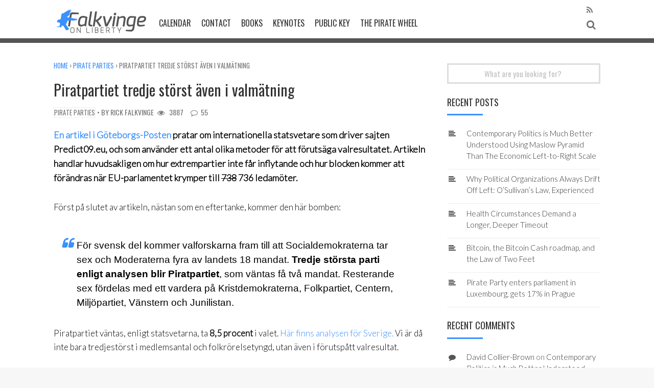

--- FILE ---
content_type: text/html; charset=UTF-8
request_url: https://falkvinge.net/2009/05/08/piratpartiet-tredje-storst-aven-i-valmatning/
body_size: 29994
content:
<!DOCTYPE html>
<html xmlns="http://www.w3.org/1999/xhtml" lang="en-US" prefix="og: http://ogp.me/ns# article: http://ogp.me/ns/article#">
<head>
<meta charset="UTF-8">
<meta name="viewport" content="width=device-width, initial-scale=1">
<link rel="profile" href="https://gmpg.org/xfn/11">
<title>Piratpartiet tredje störst även i valmätning &#8211; Falkvinge on Liberty</title>
<meta name='robots' content='max-image-preview:large' />

            <script data-no-defer="1" data-ezscrex="false" data-cfasync="false" data-pagespeed-no-defer data-cookieconsent="ignore">
                var ctPublicFunctions = {"_ajax_nonce":"7e1cb080db","_rest_nonce":"c636a8c8e5","_ajax_url":"\/wp-admin\/admin-ajax.php","_rest_url":"https:\/\/falkvinge.net\/wp-json\/","data__cookies_type":"native","data__ajax_type":"rest","data__bot_detector_enabled":"0","data__frontend_data_log_enabled":1,"cookiePrefix":"","wprocket_detected":false,"host_url":"falkvinge.net","text__ee_click_to_select":"Click to select the whole data","text__ee_original_email":"The complete one is","text__ee_got_it":"Got it","text__ee_blocked":"Blocked","text__ee_cannot_connect":"Cannot connect","text__ee_cannot_decode":"Can not decode email. Unknown reason","text__ee_email_decoder":"CleanTalk email decoder","text__ee_wait_for_decoding":"The magic is on the way!","text__ee_decoding_process":"Please wait a few seconds while we decode the contact data."}
            </script>
        
            <script data-no-defer="1" data-ezscrex="false" data-cfasync="false" data-pagespeed-no-defer data-cookieconsent="ignore">
                var ctPublic = {"_ajax_nonce":"7e1cb080db","settings__forms__check_internal":"0","settings__forms__check_external":"0","settings__forms__force_protection":0,"settings__forms__search_test":"1","settings__forms__wc_add_to_cart":"0","settings__data__bot_detector_enabled":"0","settings__sfw__anti_crawler":0,"blog_home":"https:\/\/falkvinge.net\/","pixel__setting":"3","pixel__enabled":false,"pixel__url":"https:\/\/moderate3-v4.cleantalk.org\/pixel\/6b408c3636d3b8323879401a3053b0c9.gif","data__email_check_before_post":"1","data__email_check_exist_post":0,"data__cookies_type":"native","data__key_is_ok":true,"data__visible_fields_required":true,"wl_brandname":"Anti-Spam by CleanTalk","wl_brandname_short":"CleanTalk","ct_checkjs_key":504423124,"emailEncoderPassKey":"679c0a9756161eb7367906abffe2f9ab","bot_detector_forms_excluded":"W10=","advancedCacheExists":false,"varnishCacheExists":false,"wc_ajax_add_to_cart":false}
            </script>
        <link rel="alternate" title="oEmbed (JSON)" type="application/json+oembed" href="https://falkvinge.net/wp-json/oembed/1.0/embed?url=https%3A%2F%2Ffalkvinge.net%2F2009%2F05%2F08%2Fpiratpartiet-tredje-storst-aven-i-valmatning%2F" />
<link rel="alternate" title="oEmbed (XML)" type="text/xml+oembed" href="https://falkvinge.net/wp-json/oembed/1.0/embed?url=https%3A%2F%2Ffalkvinge.net%2F2009%2F05%2F08%2Fpiratpartiet-tredje-storst-aven-i-valmatning%2F&#038;format=xml" />
<style id='wp-img-auto-sizes-contain-inline-css' type='text/css'>
img:is([sizes=auto i],[sizes^="auto," i]){contain-intrinsic-size:3000px 1500px}
/*# sourceURL=wp-img-auto-sizes-contain-inline-css */
</style>
<style id='wp-emoji-styles-inline-css' type='text/css'>

	img.wp-smiley, img.emoji {
		display: inline !important;
		border: none !important;
		box-shadow: none !important;
		height: 1em !important;
		width: 1em !important;
		margin: 0 0.07em !important;
		vertical-align: -0.1em !important;
		background: none !important;
		padding: 0 !important;
	}
/*# sourceURL=wp-emoji-styles-inline-css */
</style>
<style id='wp-block-library-inline-css' type='text/css'>
:root{--wp-block-synced-color:#7a00df;--wp-block-synced-color--rgb:122,0,223;--wp-bound-block-color:var(--wp-block-synced-color);--wp-editor-canvas-background:#ddd;--wp-admin-theme-color:#007cba;--wp-admin-theme-color--rgb:0,124,186;--wp-admin-theme-color-darker-10:#006ba1;--wp-admin-theme-color-darker-10--rgb:0,107,160.5;--wp-admin-theme-color-darker-20:#005a87;--wp-admin-theme-color-darker-20--rgb:0,90,135;--wp-admin-border-width-focus:2px}@media (min-resolution:192dpi){:root{--wp-admin-border-width-focus:1.5px}}.wp-element-button{cursor:pointer}:root .has-very-light-gray-background-color{background-color:#eee}:root .has-very-dark-gray-background-color{background-color:#313131}:root .has-very-light-gray-color{color:#eee}:root .has-very-dark-gray-color{color:#313131}:root .has-vivid-green-cyan-to-vivid-cyan-blue-gradient-background{background:linear-gradient(135deg,#00d084,#0693e3)}:root .has-purple-crush-gradient-background{background:linear-gradient(135deg,#34e2e4,#4721fb 50%,#ab1dfe)}:root .has-hazy-dawn-gradient-background{background:linear-gradient(135deg,#faaca8,#dad0ec)}:root .has-subdued-olive-gradient-background{background:linear-gradient(135deg,#fafae1,#67a671)}:root .has-atomic-cream-gradient-background{background:linear-gradient(135deg,#fdd79a,#004a59)}:root .has-nightshade-gradient-background{background:linear-gradient(135deg,#330968,#31cdcf)}:root .has-midnight-gradient-background{background:linear-gradient(135deg,#020381,#2874fc)}:root{--wp--preset--font-size--normal:16px;--wp--preset--font-size--huge:42px}.has-regular-font-size{font-size:1em}.has-larger-font-size{font-size:2.625em}.has-normal-font-size{font-size:var(--wp--preset--font-size--normal)}.has-huge-font-size{font-size:var(--wp--preset--font-size--huge)}.has-text-align-center{text-align:center}.has-text-align-left{text-align:left}.has-text-align-right{text-align:right}.has-fit-text{white-space:nowrap!important}#end-resizable-editor-section{display:none}.aligncenter{clear:both}.items-justified-left{justify-content:flex-start}.items-justified-center{justify-content:center}.items-justified-right{justify-content:flex-end}.items-justified-space-between{justify-content:space-between}.screen-reader-text{border:0;clip-path:inset(50%);height:1px;margin:-1px;overflow:hidden;padding:0;position:absolute;width:1px;word-wrap:normal!important}.screen-reader-text:focus{background-color:#ddd;clip-path:none;color:#444;display:block;font-size:1em;height:auto;left:5px;line-height:normal;padding:15px 23px 14px;text-decoration:none;top:5px;width:auto;z-index:100000}html :where(.has-border-color){border-style:solid}html :where([style*=border-top-color]){border-top-style:solid}html :where([style*=border-right-color]){border-right-style:solid}html :where([style*=border-bottom-color]){border-bottom-style:solid}html :where([style*=border-left-color]){border-left-style:solid}html :where([style*=border-width]){border-style:solid}html :where([style*=border-top-width]){border-top-style:solid}html :where([style*=border-right-width]){border-right-style:solid}html :where([style*=border-bottom-width]){border-bottom-style:solid}html :where([style*=border-left-width]){border-left-style:solid}html :where(img[class*=wp-image-]){height:auto;max-width:100%}:where(figure){margin:0 0 1em}html :where(.is-position-sticky){--wp-admin--admin-bar--position-offset:var(--wp-admin--admin-bar--height,0px)}@media screen and (max-width:600px){html :where(.is-position-sticky){--wp-admin--admin-bar--position-offset:0px}}

/*# sourceURL=wp-block-library-inline-css */
</style><style id='global-styles-inline-css' type='text/css'>
:root{--wp--preset--aspect-ratio--square: 1;--wp--preset--aspect-ratio--4-3: 4/3;--wp--preset--aspect-ratio--3-4: 3/4;--wp--preset--aspect-ratio--3-2: 3/2;--wp--preset--aspect-ratio--2-3: 2/3;--wp--preset--aspect-ratio--16-9: 16/9;--wp--preset--aspect-ratio--9-16: 9/16;--wp--preset--color--black: #000000;--wp--preset--color--cyan-bluish-gray: #abb8c3;--wp--preset--color--white: #ffffff;--wp--preset--color--pale-pink: #f78da7;--wp--preset--color--vivid-red: #cf2e2e;--wp--preset--color--luminous-vivid-orange: #ff6900;--wp--preset--color--luminous-vivid-amber: #fcb900;--wp--preset--color--light-green-cyan: #7bdcb5;--wp--preset--color--vivid-green-cyan: #00d084;--wp--preset--color--pale-cyan-blue: #8ed1fc;--wp--preset--color--vivid-cyan-blue: #0693e3;--wp--preset--color--vivid-purple: #9b51e0;--wp--preset--gradient--vivid-cyan-blue-to-vivid-purple: linear-gradient(135deg,rgb(6,147,227) 0%,rgb(155,81,224) 100%);--wp--preset--gradient--light-green-cyan-to-vivid-green-cyan: linear-gradient(135deg,rgb(122,220,180) 0%,rgb(0,208,130) 100%);--wp--preset--gradient--luminous-vivid-amber-to-luminous-vivid-orange: linear-gradient(135deg,rgb(252,185,0) 0%,rgb(255,105,0) 100%);--wp--preset--gradient--luminous-vivid-orange-to-vivid-red: linear-gradient(135deg,rgb(255,105,0) 0%,rgb(207,46,46) 100%);--wp--preset--gradient--very-light-gray-to-cyan-bluish-gray: linear-gradient(135deg,rgb(238,238,238) 0%,rgb(169,184,195) 100%);--wp--preset--gradient--cool-to-warm-spectrum: linear-gradient(135deg,rgb(74,234,220) 0%,rgb(151,120,209) 20%,rgb(207,42,186) 40%,rgb(238,44,130) 60%,rgb(251,105,98) 80%,rgb(254,248,76) 100%);--wp--preset--gradient--blush-light-purple: linear-gradient(135deg,rgb(255,206,236) 0%,rgb(152,150,240) 100%);--wp--preset--gradient--blush-bordeaux: linear-gradient(135deg,rgb(254,205,165) 0%,rgb(254,45,45) 50%,rgb(107,0,62) 100%);--wp--preset--gradient--luminous-dusk: linear-gradient(135deg,rgb(255,203,112) 0%,rgb(199,81,192) 50%,rgb(65,88,208) 100%);--wp--preset--gradient--pale-ocean: linear-gradient(135deg,rgb(255,245,203) 0%,rgb(182,227,212) 50%,rgb(51,167,181) 100%);--wp--preset--gradient--electric-grass: linear-gradient(135deg,rgb(202,248,128) 0%,rgb(113,206,126) 100%);--wp--preset--gradient--midnight: linear-gradient(135deg,rgb(2,3,129) 0%,rgb(40,116,252) 100%);--wp--preset--font-size--small: 13px;--wp--preset--font-size--medium: 20px;--wp--preset--font-size--large: 36px;--wp--preset--font-size--x-large: 42px;--wp--preset--spacing--20: 0.44rem;--wp--preset--spacing--30: 0.67rem;--wp--preset--spacing--40: 1rem;--wp--preset--spacing--50: 1.5rem;--wp--preset--spacing--60: 2.25rem;--wp--preset--spacing--70: 3.38rem;--wp--preset--spacing--80: 5.06rem;--wp--preset--shadow--natural: 6px 6px 9px rgba(0, 0, 0, 0.2);--wp--preset--shadow--deep: 12px 12px 50px rgba(0, 0, 0, 0.4);--wp--preset--shadow--sharp: 6px 6px 0px rgba(0, 0, 0, 0.2);--wp--preset--shadow--outlined: 6px 6px 0px -3px rgb(255, 255, 255), 6px 6px rgb(0, 0, 0);--wp--preset--shadow--crisp: 6px 6px 0px rgb(0, 0, 0);}:where(.is-layout-flex){gap: 0.5em;}:where(.is-layout-grid){gap: 0.5em;}body .is-layout-flex{display: flex;}.is-layout-flex{flex-wrap: wrap;align-items: center;}.is-layout-flex > :is(*, div){margin: 0;}body .is-layout-grid{display: grid;}.is-layout-grid > :is(*, div){margin: 0;}:where(.wp-block-columns.is-layout-flex){gap: 2em;}:where(.wp-block-columns.is-layout-grid){gap: 2em;}:where(.wp-block-post-template.is-layout-flex){gap: 1.25em;}:where(.wp-block-post-template.is-layout-grid){gap: 1.25em;}.has-black-color{color: var(--wp--preset--color--black) !important;}.has-cyan-bluish-gray-color{color: var(--wp--preset--color--cyan-bluish-gray) !important;}.has-white-color{color: var(--wp--preset--color--white) !important;}.has-pale-pink-color{color: var(--wp--preset--color--pale-pink) !important;}.has-vivid-red-color{color: var(--wp--preset--color--vivid-red) !important;}.has-luminous-vivid-orange-color{color: var(--wp--preset--color--luminous-vivid-orange) !important;}.has-luminous-vivid-amber-color{color: var(--wp--preset--color--luminous-vivid-amber) !important;}.has-light-green-cyan-color{color: var(--wp--preset--color--light-green-cyan) !important;}.has-vivid-green-cyan-color{color: var(--wp--preset--color--vivid-green-cyan) !important;}.has-pale-cyan-blue-color{color: var(--wp--preset--color--pale-cyan-blue) !important;}.has-vivid-cyan-blue-color{color: var(--wp--preset--color--vivid-cyan-blue) !important;}.has-vivid-purple-color{color: var(--wp--preset--color--vivid-purple) !important;}.has-black-background-color{background-color: var(--wp--preset--color--black) !important;}.has-cyan-bluish-gray-background-color{background-color: var(--wp--preset--color--cyan-bluish-gray) !important;}.has-white-background-color{background-color: var(--wp--preset--color--white) !important;}.has-pale-pink-background-color{background-color: var(--wp--preset--color--pale-pink) !important;}.has-vivid-red-background-color{background-color: var(--wp--preset--color--vivid-red) !important;}.has-luminous-vivid-orange-background-color{background-color: var(--wp--preset--color--luminous-vivid-orange) !important;}.has-luminous-vivid-amber-background-color{background-color: var(--wp--preset--color--luminous-vivid-amber) !important;}.has-light-green-cyan-background-color{background-color: var(--wp--preset--color--light-green-cyan) !important;}.has-vivid-green-cyan-background-color{background-color: var(--wp--preset--color--vivid-green-cyan) !important;}.has-pale-cyan-blue-background-color{background-color: var(--wp--preset--color--pale-cyan-blue) !important;}.has-vivid-cyan-blue-background-color{background-color: var(--wp--preset--color--vivid-cyan-blue) !important;}.has-vivid-purple-background-color{background-color: var(--wp--preset--color--vivid-purple) !important;}.has-black-border-color{border-color: var(--wp--preset--color--black) !important;}.has-cyan-bluish-gray-border-color{border-color: var(--wp--preset--color--cyan-bluish-gray) !important;}.has-white-border-color{border-color: var(--wp--preset--color--white) !important;}.has-pale-pink-border-color{border-color: var(--wp--preset--color--pale-pink) !important;}.has-vivid-red-border-color{border-color: var(--wp--preset--color--vivid-red) !important;}.has-luminous-vivid-orange-border-color{border-color: var(--wp--preset--color--luminous-vivid-orange) !important;}.has-luminous-vivid-amber-border-color{border-color: var(--wp--preset--color--luminous-vivid-amber) !important;}.has-light-green-cyan-border-color{border-color: var(--wp--preset--color--light-green-cyan) !important;}.has-vivid-green-cyan-border-color{border-color: var(--wp--preset--color--vivid-green-cyan) !important;}.has-pale-cyan-blue-border-color{border-color: var(--wp--preset--color--pale-cyan-blue) !important;}.has-vivid-cyan-blue-border-color{border-color: var(--wp--preset--color--vivid-cyan-blue) !important;}.has-vivid-purple-border-color{border-color: var(--wp--preset--color--vivid-purple) !important;}.has-vivid-cyan-blue-to-vivid-purple-gradient-background{background: var(--wp--preset--gradient--vivid-cyan-blue-to-vivid-purple) !important;}.has-light-green-cyan-to-vivid-green-cyan-gradient-background{background: var(--wp--preset--gradient--light-green-cyan-to-vivid-green-cyan) !important;}.has-luminous-vivid-amber-to-luminous-vivid-orange-gradient-background{background: var(--wp--preset--gradient--luminous-vivid-amber-to-luminous-vivid-orange) !important;}.has-luminous-vivid-orange-to-vivid-red-gradient-background{background: var(--wp--preset--gradient--luminous-vivid-orange-to-vivid-red) !important;}.has-very-light-gray-to-cyan-bluish-gray-gradient-background{background: var(--wp--preset--gradient--very-light-gray-to-cyan-bluish-gray) !important;}.has-cool-to-warm-spectrum-gradient-background{background: var(--wp--preset--gradient--cool-to-warm-spectrum) !important;}.has-blush-light-purple-gradient-background{background: var(--wp--preset--gradient--blush-light-purple) !important;}.has-blush-bordeaux-gradient-background{background: var(--wp--preset--gradient--blush-bordeaux) !important;}.has-luminous-dusk-gradient-background{background: var(--wp--preset--gradient--luminous-dusk) !important;}.has-pale-ocean-gradient-background{background: var(--wp--preset--gradient--pale-ocean) !important;}.has-electric-grass-gradient-background{background: var(--wp--preset--gradient--electric-grass) !important;}.has-midnight-gradient-background{background: var(--wp--preset--gradient--midnight) !important;}.has-small-font-size{font-size: var(--wp--preset--font-size--small) !important;}.has-medium-font-size{font-size: var(--wp--preset--font-size--medium) !important;}.has-large-font-size{font-size: var(--wp--preset--font-size--large) !important;}.has-x-large-font-size{font-size: var(--wp--preset--font-size--x-large) !important;}
/*# sourceURL=global-styles-inline-css */
</style>

<style id='classic-theme-styles-inline-css' type='text/css'>
/*! This file is auto-generated */
.wp-block-button__link{color:#fff;background-color:#32373c;border-radius:9999px;box-shadow:none;text-decoration:none;padding:calc(.667em + 2px) calc(1.333em + 2px);font-size:1.125em}.wp-block-file__button{background:#32373c;color:#fff;text-decoration:none}
/*# sourceURL=/wp-includes/css/classic-themes.min.css */
</style>
<link rel='stylesheet' id='cptch_stylesheet-css' href='//falkvinge.net/wp-content/plugins/captcha/css/front_end_style.css' type='text/css' media='all' />
<link rel='stylesheet' id='dashicons-css' href='//falkvinge.net/wp-includes/css/dashicons.min.css' type='text/css' media='all' />
<link rel='stylesheet' id='cptch_desktop_style-css' href='//falkvinge.net/wp-content/plugins/captcha/css/desktop_style.css' type='text/css' media='all' />
<link rel='stylesheet' id='cleantalk-public-css-css' href='//falkvinge.net/wp-content/plugins/cleantalk-spam-protect/css/cleantalk-public.min.css' type='text/css' media='all' />
<link rel='stylesheet' id='cleantalk-email-decoder-css-css' href='//falkvinge.net/wp-content/plugins/cleantalk-spam-protect/css/cleantalk-email-decoder.min.css' type='text/css' media='all' />
<link rel='stylesheet' id='wise-style-css' href='//falkvinge.net/wp-content/themes/blog2017/style.css' type='text/css' media='all' />
<style id='wise-style-inline-css' type='text/css'>

				.headhesive-wraps {
					opacity: .8;
				}
				.header-wraps {
					opacity: 1;
				}
				.footer-wraps {
					opacity: ;
				}
				
/*# sourceURL=wise-style-inline-css */
</style>
<link rel='stylesheet' id='wise-google-fonts-css' href='//falkvinge.net/wp-content/uploads/fonts/08789662592fa5cf699d1f2159ac8dec/font.css?v=1688406757' type='text/css' media='all' />
<link rel='stylesheet' id='font-awesome-css' href='//falkvinge.net/wp-content/themes/blog2017/fonts/font-awesome/css/font-awesome.min.css' type='text/css' media='all' />
<link rel='stylesheet' id='tab-css-css' href='//falkvinge.net/wp-content/themes/blog2017/css/tab.css' type='text/css' media='all' />
<link rel='stylesheet' id='owl-carousel-css-css' href='//falkvinge.net/wp-content/themes/blog2017/css/owl.carousel.css' type='text/css' media='all' />
<link rel='stylesheet' id='wise-layout-style-css' href='//falkvinge.net/wp-content/themes/blog2017/css/two-column.css' type='text/css' media='all' />
<link rel='stylesheet' id='animate-css-css' href='//falkvinge.net/wp-content/themes/blog2017/css/animate.css' type='text/css' media='all' />
<link rel='stylesheet' id='prism-css-css' href='//falkvinge.net/wp-content/themes/blog2017/css/prism.css' type='text/css' media='all' />
<link rel='stylesheet' id='wise-preloader-css' href='//falkvinge.net/wp-content/themes/blog2017/css/preloader.css' type='text/css' media='all' />
<link rel='stylesheet' id='wise-prettyPhoto-css-css' href='//falkvinge.net/wp-content/themes/blog2017/css/prettyPhoto.min.css' type='text/css' media='all' />
<script type="text/javascript" src="//falkvinge.net/wp-includes/js/jquery/jquery.min.js" id="jquery-core-js"></script>
<script type="text/javascript" src="//falkvinge.net/wp-includes/js/jquery/jquery-migrate.min.js" id="jquery-migrate-js"></script>
<script type="text/javascript" id="live-blogging-js-extra">
/* <![CDATA[ */
var live_blogging = {"ajaxurl":"https://falkvinge.net/wp-admin/admin-ajax.php","update_effect":"top"};
//# sourceURL=live-blogging-js-extra
/* ]]> */
</script>
<script type="text/javascript" src="//falkvinge.net/wp-content/plugins/live-blogging/live-blogging.min.js" id="live-blogging-js"></script>
<script type="text/javascript" src="//falkvinge.net/wp-content/plugins/cleantalk-spam-protect/js/apbct-public-bundle_gathering.min.js" id="apbct-public-bundle_gathering.min-js-js"></script>
<script type="text/javascript" src="//falkvinge.net/wp-content/plugins/stop-user-enumeration/frontend/js/frontend.js" id="stop-user-enumeration-js" defer="defer" data-wp-strategy="defer"></script>
<script type="text/javascript" src="//falkvinge.net/wp-content/plugins/wp-ajaxify-comments/js/jsuri.js" id="jsuri-js"></script>
<script type="text/javascript" src="//falkvinge.net/wp-content/plugins/wp-ajaxify-comments/js/jquery.blockUI.js" id="jQueryBlockUi-js"></script>
<script type="text/javascript" src="//falkvinge.net/wp-content/plugins/wp-ajaxify-comments/js/idle-timer.js" id="jQueryIdleTimer-js"></script>
<script type="text/javascript" src="//falkvinge.net/wp-content/plugins/wp-ajaxify-comments/js/jquery.waypoints.js" id="waypoints-js"></script>
<script type="text/javascript" src="//falkvinge.net/wp-content/plugins/wp-ajaxify-comments/js/wp-ajaxify-comments.js" id="wpAjaxifyComments-js"></script>
<link rel="https://api.w.org/" href="https://falkvinge.net/wp-json/" /><link rel="alternate" title="JSON" type="application/json" href="https://falkvinge.net/wp-json/wp/v2/posts/2339" /><link rel="canonical" href="https://falkvinge.net/2009/05/08/piratpartiet-tredje-storst-aven-i-valmatning/" />
<!-- start Simple Custom CSS and JS -->
<style type="text/css">
/* Add your CSS code here.

For example:
.example {
    color: red;
}

For brushing up on your CSS knowledge, check out http://www.w3schools.com/css/css_syntax.asp

End of comment */ 

div.header-login-wrapper {
	display: none;
}</style>
<!-- end Simple Custom CSS and JS -->
<!-- start Simple Custom CSS and JS -->
<style type="text/css">
/* Fix for 4K header cascade in theme */ 

header.site-header
{
  clear: both;
}
</style>
<!-- end Simple Custom CSS and JS -->
<!-- start Simple Custom CSS and JS -->
<style type="text/css">
/* Add your CSS code here.
                     
For example:
.example {
    color: red;
}

For brushing up on your CSS knowledge, check out http://www.w3schools.com/css/css_syntax.asp

End of comment */ 

span.mejs-offscreen {
  display: none;
}
</style>
<!-- end Simple Custom CSS and JS -->
<!-- start Simple Custom CSS and JS -->
<style type="text/css">
/* Add your CSS code here.
                     
For example:
.example {
    color: red;
}

For brushing up on your CSS knowledge, check out http://www.w3schools.com/css/css_syntax.asp

End of comment */ 

.wp-caption .wp-caption-text
{
  font-size: 18px !important;
  padding: 1em 0.3em 1em !important;
}
</style>
<!-- end Simple Custom CSS and JS -->
<!-- start Simple Custom CSS and JS -->
<style type="text/css">
div.FloatingQuoteBox
{
  width: 40%;
  float: right;
  border: 2px solid blue;
  padding: 10px;
  margin: 10px;
  font-style: italic;
}</style>
<!-- end Simple Custom CSS and JS -->
<!-- start Simple Custom CSS and JS -->
<style type="text/css">
p.small {
  font-size: 80%;
  color: #666;
}</style>
<!-- end Simple Custom CSS and JS -->
<!-- start Simple Custom CSS and JS -->
<style type="text/css">
p.big
{
  font-weight: 600; /* prefer 500 but choose 700 over 400 */
  font-size: 140%;
}
</style>
<!-- end Simple Custom CSS and JS -->
<!-- start Simple Custom CSS and JS -->
<style type="text/css">
/* Add your CSS code here.
                     
For example:
.example {
    color: red;
}

For brushing up on your CSS knowledge, check out http://www.w3schools.com/css/css_syntax.asp

End of comment */ 

div.block-2 { margin-top: 23px; }

h1.site-title { margin-top: -15px; }

header#masthead { padding-top: 0px; }

i.fa.fa-rss { 
  padding-top: 0px;
  padding-bottom: 0px;
  margin-top: 28px;
}

i.fa.fa-search { padding-left: 6px; }</style>
<!-- end Simple Custom CSS and JS -->
<!-- start Simple Custom CSS and JS -->
<style type="text/css">
.entry-content .redbox, .entry-content .bluebox
{
  margin-top:0px;
  margin-bottom:20px;
  margin-right:15px;
  padding:5px;
  padding-left:8px;
  padding-top:2px;
  padding-bottom:6px;
  line-height:140%;
  font-size:1.0em;
  font-style:italic;
}

.entry-content .redbox {
  border:3px #cd1713 solid;
}

.entry-content .redbox .header, .entry-content .bluebox .header {
    padding-bottom:10px;
    line-height:200%;
    font-weight:bold;
    font-style:normal;
    text-transform:uppercase;
    font-family: Oswald;
}

.entry-content .redbox .header {
    color:#cd1713;
}

.entry-content .redbox p, .entry-content .bluebox p {
    padding-bottom:0px!important;
    padding-right:0px!important;
    padding-left:0px!important;
}

.entry-content .bluebox {
    border:3px #3a90fd solid;
}

.entry-content .bluebox .header {
    color:#3a90fd;
}
</style>
<!-- end Simple Custom CSS and JS -->

<!-- Start Of Additions Generated By Greg's Threaded Comment Numbering Plugin 1.5.8 -->
<link rel='stylesheet' id='gtcn-plugin-css' href='//falkvinge.net/wp-content/plugins/gregs-threaded-comment-numbering/gtcn-css.css' type='text/css' media='all' />
<!-- End Of Additions Generated By Greg's Threaded Comment Numbering Plugin 1.5.8 -->
<meta property="og:title" name="og:title" content="Piratpartiet tredje störst även i valmätning" />
<meta property="og:type" name="og:type" content="article" />
<meta property="og:image" name="og:image" content="https://falkvinge.net/wp-content/uploads/2016/12/Falkvinge-blog-icon.png" />
<meta property="og:url" name="og:url" content="https://falkvinge.net/2009/05/08/piratpartiet-tredje-storst-aven-i-valmatning/" />
<meta property="og:description" name="og:description" content="En artikel i Göteborgs-Posten pratar om internationella statsvetare som driver sajten Predict09.eu, och som använder ett antal olika metoder för att förutsäga valresultatet. Artikeln..." />
<meta property="og:locale" name="og:locale" content="en_US" />
<meta property="og:site_name" name="og:site_name" content="Falkvinge on Liberty" />
<meta property="twitter:card" name="twitter:card" content="summary" />
<meta property="twitter:creator" name="twitter:creator" content="@Falkvinge" />
<meta property="article:tag" name="article:tag" content="pplive" />
<meta property="article:section" name="article:section" content="Pirate Parties" />
<meta property="article:published_time" name="article:published_time" content="2009-05-08T09:09:37+02:00" />
<meta property="article:modified_time" name="article:modified_time" content="2009-05-08T09:09:37+02:00" />
<meta property="article:author" name="article:author" content="https://falkvinge.net/author/rick-falkvinge/" />
<script type="text/javascript">/* <![CDATA[ */if(!window["WPAC"])var WPAC={};WPAC._Options={debug:true,selectorCommentForm:"#commentform",selectorCommentsContainer:"#comments,.comments-wrapper",selectorCommentPagingLinks:"#comments [class^='nav-'] a",selectorCommentLinks:"#comments a[href*=\"/comment-page-\"]",selectorRespondContainer:"#respond",selectorErrorContainer:"p:parent",popupCornerRadius:5,popupMarginTop:100,popupWidth:45,popupPadding:5,popupFadeIn:400,popupFadeOut:400,popupTimeout:3000,popupBackgroundColorLoading:"#000",popupTextColorLoading:"#fff",popupBackgroundColorSuccess:"#008000",popupTextColorSuccess:"#fff",popupBackgroundColorError:"#f00",popupTextColorError:"#fff",popupOpacity:70,popupTextAlign:"center",popupTextFontSize:"32px",popupZindex:1000,scrollSpeed:500,autoUpdateIdleTime:0,textPosted:"Your comment has been posted. Thank you!",textPostedUnapproved:"Your comment has been posted and is awaiting moderation. Thank you!",textReloadPage:"Reloading page. Please wait&hellip;",textPostComment:"Posting your comment. Please wait&hellip;",textRefreshComments:"Loading comments. Please wait&hellip;",textUnknownError:"There was an unknown error, but your comment was likely posted. (Troubleshooting in progress.)",selectorPostContainer:"",commentPagesUrlRegex:"",asyncLoadTrigger:"DomReady",disableUrlUpdate:false,disableScrollToAnchor:false,disableCache:true,enableByQuery:false,commentsEnabled:false,version:"1.7.4"};WPAC._Callbacks={"beforeSelectElements":function(dom){},"beforeUpdateComments":function(newDom,commentUrl){},"afterUpdateComments":function(newDom,commentUrl){},"beforeSubmitComment":function(){},"afterPostComment":function(commentUrl,unapproved){}};/* ]]> */</script>	<style type="text/css">
					/*--------------------------------------------------------------
			1. Heading Fonts
			--------------------------------------------------------------*/
			h1,
			h2,
			h3,
			h4,
			h5,
			h6 {
				font-family: Oswald;
				font-weight: 400;
			}

			.page-title-recent {
				font-family: Oswald;
				font-weight: 400;
			}

			.feat-title-content-index-carousel h1 a {
				font-family: Oswald;
				font-weight: 700;
			}
			
			.headhesive-tag-lines {
				font-family: Oswald;
				font-weight: 400;
			}

			.comment-author .fn {
				font-family: Oswald;
				font-weight: 400;
			}

			.logo-message {
				font-family: Oswald;
				font-weight: 400;
			}

			.welcome-message h1,
			.welcome-message-down h1 {
				font-family: Oswald;
				font-weight: 400;
			}

			.carousel-title {
				font-family: Oswald;
				font-weight: 700;
			}

			.titles-cover h1 a {
				font-family: Oswald;
				font-weight: 700;
			}

			.ctc-single-title {
				font-family: Oswald;
				font-weight: 700;
			}

			.ctc-alignleft-side {
				font-family: Oswald;
				font-weight: 400;
			}

			.nav-pills {
				font-family: Oswald;
				font-weight: 400;
			}

			.related h2 {
				font-family: Oswald;
				font-weight: 400;
			}
			
			.ctc-button-event {
				font-family: Oswald;
				font-weight: 400;
			}
			
			.widget_rss li a {
				font-family: Oswald;
				font-weight: 400;
			}

			/*--------------------------------------------------------------
			2. Paragraph Fonts
			--------------------------------------------------------------*/
			body,
			button,
			input,
			select,
			textarea {
				font-family: Lato;
				font-weight: 300;
			}

			.widget {
				font-family: Lato;
				font-weight: 300;
			}

			.widget-area-left {
				font-family: Lato;
				font-weight: 300;
			}

			.share-count span {
				font-family: Lato;
				font-weight: 300;
			}

			.entry-content blockquote {
				font-family: Lato;
				font-weight: 300;
			}

			.reply, .reply a {
				font-family: Lato;
				font-weight: 300;
			}

			.comment-form {
				font-family: Lato;
				font-weight: 300;
			}

			.comment-awaiting-moderation {
				font-family: Lato;
				font-weight: 300;
			}

			.footer-side {
				font-family: Lato;
				font-weight: 300;
			}

			.menu-footer-menu-container {
				font-family: Lato;
				font-weight: 300;
			}

			#bbpress-forums div.bbp-topic-author a.bbp-author-name, #bbpress-forums div.bbp-reply-author a.bbp-author-name {
				font-family: Lato;
				font-weight: 300;
			}

			.triple-description p {
				font-family: Lato;
				font-weight: 300;
			}

			.profile-details,
			.profile-details a {
				font-family: Lato;
				font-weight: 300;
			}

			.site-footer {
				font-family: Lato;
				font-weight: 300;
			}

			/*--------------------------------------------------------------
			3. Input and Meta Fonts
			--------------------------------------------------------------*/
			input,
			select,
			textarea {
				font-family: Oswald;
				font-weight: 400;
			}

			input[type="text"],
			input[type="email"],
			input[type="url"],
			input[type="password"],
			input[type="search"],
			textarea {
				font-family: Oswald;
				font-weight: 400;
			}

			input[type="email"],
			input[type="url"],
			input[type="password"],
			input[type="search"] {
				font-family: Oswald;
				font-weight: 400;
			}

			input[type="search"] {
				font-family: Oswald;
				font-weight: 400;
			}

			.search-form2 input[type="search"] {
				font-family: Oswald;
				font-weight: 400;
			}

			.entry-meta-popular {
				font-family: Oswald;
				font-weight: 400;
			}

			.index-cat a{
				font-family: Oswald;
				font-weight: 400;
			}

			.entry-meta-index,
			.entry-meta-index a {
				font-family: Oswald;
				font-style: 400;
			}

			.top-meta {
				font-family: Oswald;
				font-weight: 400;
			}

			.comments-count,
			.comments-count a {
				font-family: Oswald;
				font-weight: 400;
			}

			.entry-meta {
				font-family: Oswald;
				font-style: 400;
			}

			.share-entry-meta {
				font-family: Oswald;
				font-weight: 400;
			}

			.entry-content ol > li:before {
				font-family: Oswald;
				font-weight: 400;
			}

			blockquote cite {
				font-family: Oswald;
				font-weight: 400;
			}

			.entry-footer {
				font-family: Oswald;
				font-weight: 400;
			}

			.comment-metadata,
			.comment-metadata a {
				font-family: Oswald;
				font-weight: 400;
			}

			.comment-form textarea {
				font-family: Oswald;
				font-weight: 400;
			}

			.comment-form input {
				font-family: Oswald;
				font-weight: 400;
			}

			.wp-caption .wp-caption-text {
				font-family: Oswald;
				font-weight: 400;
			}

			.gallery-caption {
				font-family: Oswald;
				font-weight: 400;
			}

			.subscribe-sidebar input[type="email"] {
				font-family: Oswald;
				font-weight: 400;
			}

			.entry-content input[type="password"],
			.entry-content input[type="text"] {
				font-family: Oswald;
				font-weight: 400;
			}

			.subscribe-footer input[type="email"] {
				font-family: Oswald;
				font-weight: 400;
			}

			.top-meta-2 {
				font-family: Oswald;
				font-weight: 400;
			}

			#breadcrumbs, #breadcrumbs .separator,
			.bread-current {
				font-family: Oswald;
				font-weight: 400;
			}

			#bbpress-forums .bbp-forum-info .bbp-forum-content,
			#bbpress-forums p.bbp-topic-meta {
				font-family: Oswald;
				font-weight: 400;
			}

			.entry-content #bbpress-forums ol > li:before {
				font-family: Oswald;
				font-weight: 400;
			}

			.entry-content .bbp-breadcrumb p {
				font-family: Oswald;
				font-weight: 400;
			}

			.quotation-one cite {
				font-family: Oswald;
				font-weight: 400;
			}

			.profile-single {
				font-family: Oswald;
				font-weight: 400;
			}
			
			.widget_rss span.rss-date {
				font-family: Oswald;
				font-weight: 400;
			}

			/*--------------------------------------------------------------
			4. Button Fonts
			--------------------------------------------------------------*/
			a.button-1 {
				font-family: Oswald;
				font-weight: 400;
			}

			a.button-2 {
				font-family: Oswald;
				font-weight: 400;
			}

			a.button-orig {
				font-family: Oswald;
				font-weight: 400;
			}

			button,
			input[type="button"],
			input[type="reset"],
			input[type="submit"] {
				font-family: Oswald;
				font-weight: 400;
			}

			.give-btn {
				font-family: Oswald;
				font-weight: 400;
			}

			.woocommerce #respond input#submit.alt, .woocommerce a.button.alt, .woocommerce button.button.alt, .woocommerce input.button.alt {
				font-family: Oswald;
				font-weight: 400;
			}

			.woocommerce #respond input#submit, .woocommerce a.button, .woocommerce a.button-orig, .woocommerce button.button, .woocommerce input.button {
				font-family: Oswald;
				font-weight: 400;
			}

			.woocommerce #respond input#submit.alt, .woocommerce a.button.alt, .woocommerce button.button.alt, .woocommerce input.button.alt {
				font-family: Oswald;
				font-weight: 400;
			}
			
			.comment-form input.submit {
				font-family: Oswald;
				font-weight: 400;
			}
			
			div#schat-widget .schat-button {
				font-family: Oswald !important;
				font-weight: 400 !important;
			}

			/*--------------------------------------------------------------
			5. Navigation Fonts
			--------------------------------------------------------------*/
			.header-login {
				font-family: Oswald;
				font-weight: 400;
			}

			.response-nav ul li {
				font-family: Oswald;
				font-weight: 400;
			}

			.headhesive-menu {
				font-family: Oswald;
				font-weight: 400;
			}

			.headhesive-social {
				font-family: Oswald;
				font-weight: 400;
			}

			.main-navigation {
				font-family: Oswald;
				font-weight: 400;
			}

			.site-main .comment-navigation,
			.site-main .paging-navigation,
			.site-main .post-navigation {
				font-family: Oswald;
				font-weight: 400;
			}

			.secondary-menu {
				font-family: Oswald;
				font-weight: 400;
			}

			.paging-navigation .current {
				font-family: Oswald;
				font-weight: 400;
			}

			.screen-reader-text:focus {
				font-family: Oswald;
				font-weight: 400;
			}
			
			.tag-lines {
				font-family: Oswald;
				font-weight: 400;
			}

			/*--------------------------------------------------------------
			6. Description Fonts
			--------------------------------------------------------------*/
			.taxonomy-description p {
				font-family: Atomic Age;
				font-weight: 300;
			}
			
			.term-description p {
				font-family: Atomic Age;
				font-weight: 300;
			}

			.welcome-message p,
			.welcome-message-down p {
				font-family: Atomic Age;
				font-weight: 300;
			}

			.quotation-one p {
				font-family: Atomic Age;
				font-weight: 300;
			}

			.tab-sermon .tab-content .ctf-audio span.ctf-audio-title {
				font-family: Atomic Age;
				font-weight: 300;
			}

			.wise-error-message {
				font-family: Atomic Age;
				font-weight: 300;
			}
				
				
		/* Preloader */
		
				
	</style>
	<style type="text/css">.recentcomments a{display:inline !important;padding:0 !important;margin:0 !important;}</style><link rel="icon" href="https://falkvinge.net/wp-content/uploads/2016/12/Falkvinge-blog-icon-214x120.png" sizes="32x32" />
<link rel="icon" href="https://falkvinge.net/wp-content/uploads/2016/12/Falkvinge-blog-icon-214x120.png" sizes="192x192" />
<link rel="apple-touch-icon" href="https://falkvinge.net/wp-content/uploads/2016/12/Falkvinge-blog-icon-214x120.png" />
<meta name="msapplication-TileImage" content="https://falkvinge.net/wp-content/uploads/2016/12/Falkvinge-blog-icon.png" />
<noscript>
  <!-- if the reader has NoScript or similar activated, disable the preloader -->
  <style>
    div#wiseload {
      display: none !important;
    }
  </style>
</noscript>
</head>

<body class="wp-singular post-template-default single single-post postid-2339 single-format-standard wp-theme-blog2017 group-blog">
		<div id="wiseload">
										<div id="stats" class="animated bounce infinite" style="background: url('https://falkvinge.net/wp-content/uploads/2017/01/Falkvinge-blog-logo-186x76.png') no-repeat center; "></div>
					</div>
	<div id="page" class="hfeed site">
	<a class="skip-link screen-reader-text" href="#content">Skip to content</a>
			<div class="headhesive">
			<div class="headhesive-box centre">
				<div class="headhesive-one">
					<a href="https://falkvinge.net/">
											<img src="https://falkvinge.net/wp-content/uploads/2016/12/Falkvinge-blog-headhesive.png" alt="Falkvinge on Liberty">
										</a>
					
					<div class="headhesive-menu"><div class="menu-main-menu-container"><ul id="primary-menu-headhesive" class="menu"><li class="mobile-tag-line"><a href=""></a></li><li id="menu-item-42404" class="menu-item menu-item-type-post_type menu-item-object-page menu-item-42404"><a href="https://falkvinge.net/calendar/">Calendar</a></li>
<li id="menu-item-42406" class="menu-item menu-item-type-post_type menu-item-object-page menu-item-42406"><a href="https://falkvinge.net/contact/">Contact</a></li>
<li id="menu-item-42405" class="menu-item menu-item-type-post_type menu-item-object-page menu-item-42405"><a href="https://falkvinge.net/books/">Books</a></li>
<li id="menu-item-42408" class="menu-item menu-item-type-post_type menu-item-object-page menu-item-42408"><a href="https://falkvinge.net/keynotes/">Keynotes</a></li>
<li id="menu-item-42409" class="menu-item menu-item-type-post_type menu-item-object-page menu-item-42409"><a href="https://falkvinge.net/public-key/">Public Key</a></li>
<li id="menu-item-42407" class="menu-item menu-item-type-post_type menu-item-object-page menu-item-42407"><a href="https://falkvinge.net/pirate-wheel/">The Pirate Wheel</a></li>
<li class="res-close"><a href="#res-nav">Close Menu <i class="fa fa-times"></i></a></li></ul></div></div>
						
						<div class="headhesive-tag-lines"><a href=""></a></div>
									</div>			
				
									<div class="headhesive-social"><a href="#share-top">Follow<i class="fa fa-caret-down"></i></a></div>
									<div class="search-iconhead"><a href="#search-conthead"><i class="fa fa-search"></i></a></div>
					<div class="search-formhead" id="search-conthead"><form apbct-form-sign="native_search" role="search" method="get" class="search-form" action="https://falkvinge.net/">
    <label>
        <span class="screen-reader-text">Search for:</span>
        <input type="search" class="search-field"
            placeholder="What are you looking for?"
            value="" name="s"
            title="Search for:">
    </label>
    <input type="submit" class="search-submit"
        value="Search">
<input
                    class="apbct_special_field apbct_email_id__search_form"
                    name="apbct__email_id__search_form"
                    aria-label="apbct__label_id__search_form"
                    type="text" size="30" maxlength="200" autocomplete="off"
                    value=""
                /><input
                   id="apbct_submit_id__search_form" 
                   class="apbct_special_field apbct__email_id__search_form"
                   name="apbct__label_id__search_form"
                   aria-label="apbct_submit_name__search_form"
                   type="submit"
                   size="30"
                   maxlength="200"
                   value="70143"
               /></form></div>
							<div class="social-like-wrapper">
				<div class="social-like-headhesive" id="share-top">
				  <ul class="social-links-headhesive clear">
				  
					<li><a href="http://feeds.falkvinge.net/Falkvinge-on-Infopolicy" target="_blank"><i class="fa fa-rss" aria-hidden="true"></i></a></li>
				  </ul>
				</div><!--End Social Links Headhesive-->
			</div><!--End Social Like Wrapper Headhesive-->			</div><div class="headhesive-wraps"></div>
		</div><!-- End Headhesive -->
		
			<div id="res-nav-top" class="response-nav"><ul>                  
		<li><a href="https://falkvinge.net/wp-admin/nav-menus.php">Please add a menu.</a></li>
	</ul></div><!-- End Responsive Navigation Top -->
		
	<div class="header-wrapper">
					<div class="header-login-wrapper">
				<div class="header-login">
					
											<div class="res-button-top"><a href="#res-nav-top"></a></div>
										
											<div class="header-date border-right-1">Saturday, January 24, 2026</div>
										
											<div class="secondary-menu"><ul>                  
		<li><a href="https://falkvinge.net/wp-admin/nav-menus.php">Please add a menu.</a></li>
	</ul></div>
										
					<div class="login-top">						
																					<a class="lg-in" href="https://falkvinge.net/wp-admin/">Login</a><a class="lg-reg" href="https://falkvinge.net/wp-login.php?action=register">Register</a>
																								</div>
					
				</div>
			</div>
				
			<header id="masthead" class="site-header">
				<div class="site-branding">
					<h1 class="site-title">
						<a href="https://falkvinge.net/" rel="home">
													<img src="//falkvinge.net/wp-content/uploads/2016/12/Falkvinge-blog-logo-744x304.png" alt="Falkvinge on Liberty">
												</a>
					</h1>
				</div><!-- End Site Branding -->
				<div class="block-1">
					<!-- Custom Header Tag Lines -->
					<div class='tag-lines'>
											</div>
								<div class="social-top">
			  <ul class="social-links-top clear">
				
				<li><a href="http://feeds.falkvinge.net/Falkvinge-on-Infopolicy" target="_blank"><i class="fa fa-rss" aria-hidden="true"></i></a></li>
			  </ul>
			</div><!-- End Social-Top -->				</div><!-- End Block-1 -->
				<div class="block-2">
					<div class="navigation-top">
						<div class="res-button"><a href="#res-nav"></a></div>
						<nav id="site-navigation" class="main-navigation"><div class="menu-main-menu-container"><ul id="primary-menu" class="menu"><li class="mobile-tag-line"><a href=""></a></li><li class="menu-item menu-item-type-post_type menu-item-object-page menu-item-42404"><a href="https://falkvinge.net/calendar/">Calendar</a></li>
<li class="menu-item menu-item-type-post_type menu-item-object-page menu-item-42406"><a href="https://falkvinge.net/contact/">Contact</a></li>
<li class="menu-item menu-item-type-post_type menu-item-object-page menu-item-42405"><a href="https://falkvinge.net/books/">Books</a></li>
<li class="menu-item menu-item-type-post_type menu-item-object-page menu-item-42408"><a href="https://falkvinge.net/keynotes/">Keynotes</a></li>
<li class="menu-item menu-item-type-post_type menu-item-object-page menu-item-42409"><a href="https://falkvinge.net/public-key/">Public Key</a></li>
<li class="menu-item menu-item-type-post_type menu-item-object-page menu-item-42407"><a href="https://falkvinge.net/pirate-wheel/">The Pirate Wheel</a></li>
<li class="res-close"><a href="#res-nav">Close Menu <i class="fa fa-times"></i></a></li></ul></div></nav><!-- End Site Navigation -->
					</div>
					<div class="search-top"><a href="#search-cont"><i class='fa fa-search'></i></a></div>
				</div><!-- End Block-2 -->
			</header><!-- End Header -->
		<div class="header-wraps"></div>
	</div>
		
	<div id="search-cont" class="search-form-wrapper centre" style="opacity:1;"">
		<div class="search-form-top centre">
			<form apbct-form-sign="native_search" role="search" method="get" class="search-form" action="https://falkvinge.net/">
    <label>
        <span class="screen-reader-text">Search for:</span>
        <input type="search" class="search-field"
            placeholder="What are you looking for?"
            value="" name="s"
            title="Search for:">
    </label>
    <input type="submit" class="search-submit"
        value="Search">
<input
                    class="apbct_special_field apbct_email_id__search_form"
                    name="apbct__email_id__search_form"
                    aria-label="apbct__label_id__search_form"
                    type="text" size="30" maxlength="200" autocomplete="off"
                    value=""
                /><input
                   id="apbct_submit_id__search_form" 
                   class="apbct_special_field apbct__email_id__search_form"
                   name="apbct__label_id__search_form"
                   aria-label="apbct_submit_name__search_form"
                   type="submit"
                   size="30"
                   maxlength="200"
                   value="5494"
               /></form>		</div>				
	</div><!-- End Search Form -->
	
	<div id="res-nav" class="response-nav"><div class="menu-main-menu-container"><ul id="primary-menu-mobile" class="menu"><li class="mobile-tag-line"><a href=""></a></li><li class="menu-item menu-item-type-post_type menu-item-object-page menu-item-42404"><a href="https://falkvinge.net/calendar/">Calendar</a></li>
<li class="menu-item menu-item-type-post_type menu-item-object-page menu-item-42406"><a href="https://falkvinge.net/contact/">Contact</a></li>
<li class="menu-item menu-item-type-post_type menu-item-object-page menu-item-42405"><a href="https://falkvinge.net/books/">Books</a></li>
<li class="menu-item menu-item-type-post_type menu-item-object-page menu-item-42408"><a href="https://falkvinge.net/keynotes/">Keynotes</a></li>
<li class="menu-item menu-item-type-post_type menu-item-object-page menu-item-42409"><a href="https://falkvinge.net/public-key/">Public Key</a></li>
<li class="menu-item menu-item-type-post_type menu-item-object-page menu-item-42407"><a href="https://falkvinge.net/pirate-wheel/">The Pirate Wheel</a></li>
<li class="res-close"><a href="#res-nav">Close Menu <i class="fa fa-times"></i></a></li></ul></div></div><!-- End Responsive Navigation -->
	
							
	<div id="contents" class="site-content">
<div class="content-wrapper-outer">
	<div class="content-wrapper" data-sticky_parent>
				<div id="primary" class="content-area">
						<main id="main" class="site-main">

				<article id="post-2339" class="post-2339 post type-post status-publish format-standard hentry category-pirate-parties tag-pplive">
	<header class="entry-header">
		<div class="top-meta">
			<div id="breadcrumbs" class="breadcrumb-trail breadcrumbs"><span class="item-home"><a class="bread-link bread-home" href="https://falkvinge.net" title="Home">Home</a></span><span class="separator"> &rsaquo; </span><span class="item-cat"><a href="https://falkvinge.net/topic/pirate-parties/">Pirate Parties</a></span><span class="separator"> &rsaquo; </span><span class="item-current item-2339"><span class="bread-current bread-2339" title="Piratpartiet tredje störst även i valmätning">Piratpartiet tredje störst även i valmätning</span></span></div>			
		</div><!-- End of .top-meta -->
		
		<h2 class="entry-title">Piratpartiet tredje störst även i valmätning</h2>		

		<div class="entry-meta">
			<span class="cat-links"><a href="https://falkvinge.net/topic/pirate-parties/" rel="category tag">Pirate Parties</a></span>			<span class="byline"> &bull; by <span class="author vcard"><a class="url fn n" href="https://falkvinge.net/author/rick-falkvinge/">Rick Falkvinge</a></span></span><span class="post-views"> 3887</span><span class="comments-only"><i class="fa fa-comment-o"></i> &nbsp;<a href="https://falkvinge.net/2009/05/08/piratpartiet-tredje-storst-aven-i-valmatning/#comments" data-scroll >55</a></span>		</div><!-- End of .entry-meta -->
			</header><!-- End of .entry-header -->
	
				
		
	<div class="entry-content">
						<p class="intro"><a href="http://www.gp.se/gp/jsp/Crosslink.jsp?a=493712">En artikel i Göteborgs-Posten</a> pratar om internationella statsvetare som driver sajten Predict09.eu, och som använder ett antal olika metoder för att förutsäga valresultatet. Artikeln handlar huvudsakligen om hur extrempartier inte får inflytande och hur blocken kommer att förändras när EU-parlamentet krymper till <span style="text-decoration: line-through">738</span> 736 ledamöter.</p>
<p>Först på slutet av artikeln, nästan som en eftertanke, kommer den här bomben:</p>
<blockquote><p><em>För svensk del kommer valforskarna fram till att Socialdemokraterna tar sex och Moderaterna fyra av landets 18 mandat. <strong>Tredje största parti enligt analysen blir Piratpartiet</strong>, som väntas få två mandat. Resterande sex fördelas med ett vardera på Kristdemokraterna, Folkpartiet, Centern, Miljöpartiet, Vänstern och Junilistan.</em></p></blockquote>
<p>Piratpartiet väntas, enligt statsvetarna, ta <strong>8,5 procent</strong> i valet. <a href="http://www.predict09.eu/default/en-us/state_analyses.aspx#sweden">Här finns analysen för Sverige.</a> Vi är då inte bara tredjestörst i medlemsantal och folkrörelsetyngd, utan även i förutspått valresultat.</p>
<p>Samtidigt publicerar Expressen <a href="http://nyhetskanalen.se/1.985961/2009/05/08/piratpartiet_pa_vag_mot_eu_mandat">en ny opinionsmätning där vi ligger på fem procent</a>, samma som <a href="http://www.dn.se/nyheter/politik/unga-valjare-kan-ge-piratpartiet-eu-mandat-1.855936">den förra på 5,1</a>. Dessa kompenseras dock inte på samma sätt som statsvetarna gjort i predict09.eu, <a href="http://www.gp.se/gp/jsp/Crosslink.jsp?a=493712">som GP-artikeln beskriver</a>.</p>
<p>[purpleline]</p>
<p>Pingat på <a href="http://intressant.se/intressant">Intressant</a>. Andra bloggar om <a rel="tag" href="http://bloggar.se/om/Piratpartiet">Piratpartiet</a>, <a rel="tag" href="http://bloggar.se/om/EU-valet">EU-valet</a></p>				
				
	</div><!-- End of .entry-content -->
	
	<footer class="entry-footer"><div class="tags-links"><ul class="tag-list"><li><a href="https://falkvinge.net/tag/pplive/" rel="tag">pplive</a></li></ul></div></footer><div class="clear"></div>	
			
	<div class="share-entry-meta"><ul><li class="soc-facebook"><a class="my-post-like" data-id="<?php the_ID(); ?>" href="https://www.facebook.com/sharer/sharer.php?u=https://falkvinge.net/2009/05/08/piratpartiet-tredje-storst-aven-i-valmatning/" target="_blank"><span class="soc-share">Share </span><span class="soc-on">on Facebook</span></a></li><li class="soc-twitter"><a href="https://twitter.com/intent/tweet?text=Piratpartiet%20tredje%20störst%20även%20i%20valmätning&#038;url=https://falkvinge.net/2009/05/08/piratpartiet-tredje-storst-aven-i-valmatning/&#038;via=" target="_blank"><span class="soc-share">Tweet </span><span class="soc-on">on Twitter</span></a></li><li class="soc-google"><a href="https://plus.google.com/share?url=https://falkvinge.net/2009/05/08/piratpartiet-tredje-storst-aven-i-valmatning/" target="_blank"><span class="screen-reader-text">Google+</span></a></li><li class="soc-linkedin"><a href="https://www.linkedin.com/shareArticle?mini=true&#038;url=https://falkvinge.net/2009/05/08/piratpartiet-tredje-storst-aven-i-valmatning/" target="_blank"><span class="screen-reader-text">LinkedIn</span></a></li><li class="soc-pint"><a href="https://pinterest.com/pin/create/button/?url=https://falkvinge.net/2009/05/08/piratpartiet-tredje-storst-aven-i-valmatning/&#038;media=" target="_blank"><span class="screen-reader-text">Pinterest</span></a></li></ul></div>
		<!-- About The Author -->
	<div class="author-posts">
		<span class="alignleft"><img alt='' src='https://secure.gravatar.com/avatar/92cba1b37364c43827abbd6fe89c4eabbb9f54bcbdbd1afcb117957db2be743a?s=102&#038;d=mm&#038;r=r' srcset='https://secure.gravatar.com/avatar/92cba1b37364c43827abbd6fe89c4eabbb9f54bcbdbd1afcb117957db2be743a?s=204&#038;d=mm&#038;r=r 2x' class='avatar avatar-102 photo' height='102' width='102' loading='lazy' decoding='async'/></span>
		<div class="author-name-info">
			<h3>Rick Falkvinge</h3>
			<div class="author-posts-info">
				Rick is the founder of the first Pirate Party and a low-altitude motorcycle pilot. He lives on Alexanderplatz in Berlin, Germany, roasts his own coffee, and as of right now (2019-2020) is taking a little break.			</div>
		</div>
	</div>
		
		
			
	<div class="rel-wrapper"><h2 class="page-title">Related Posts</h2><div class="index-wrapper-outer"><div id="comp4" class="col-4">			<div class="comp-grid-3 related-proper">
				<article class="post-6306 post type-post status-publish format-standard has-post-thumbnail hentry category-activism category-headlines tag-pplive tag-security">

	<div class="home-index-thumb zero"><a href="https://falkvinge.net/2011/02/04/how-to-penetrate-any-company-or-agency/ "><img width="230" height="129" src="https://falkvinge.net/wp-content/uploads/2011/02/USBkey-2.jpg" class="attachment-wise-related-thumb size-wise-related-thumb wp-post-image" alt="" decoding="async" loading="lazy" srcset="https://falkvinge.net/wp-content/uploads/2011/02/USBkey-2.jpg 480w, https://falkvinge.net/wp-content/uploads/2011/02/USBkey-2-300x169.jpg 300w" sizes="auto, (max-width: 230px) 100vw, 230px" /></a></div>	
	<div class="title-content-index zero ">
		<header class="entry-header-index">
			
			<h3 class="entry-title-index"><a href="https://falkvinge.net/2011/02/04/how-to-penetrate-any-company-or-agency/" rel="bookmark">How to Penetrate ANY Company or Agency</a></h3>			
		</header><!-- .entry-header -->

	</div><!-- title-content-index -->
</article><!-- #post-## -->			</div>
					<div class="comp-grid-3 related-proper">
				<article class="post-6269 post type-post status-publish format-standard has-post-thumbnail hentry category-copyright-monopoly category-headlines category-reference tag-copyright-2 tag-pplive">

	<div class="home-index-thumb zero"><a href="https://falkvinge.net/2011/02/02/history-of-copyright-part-2-tudoric-feud/ "><img width="230" height="129" src="https://falkvinge.net/wp-content/uploads/2011/02/Tudor-London-Tower-2.jpg" class="attachment-wise-related-thumb size-wise-related-thumb wp-post-image" alt="" decoding="async" loading="lazy" srcset="https://falkvinge.net/wp-content/uploads/2011/02/Tudor-London-Tower-2.jpg 480w, https://falkvinge.net/wp-content/uploads/2011/02/Tudor-London-Tower-2-300x169.jpg 300w" sizes="auto, (max-width: 230px) 100vw, 230px" /></a></div>	
	<div class="title-content-index zero ">
		<header class="entry-header-index">
			
			<h3 class="entry-title-index"><a href="https://falkvinge.net/2011/02/02/history-of-copyright-part-2-tudoric-feud/" rel="bookmark">History of Copyright, part 2: Bloody Mary</a></h3>			
		</header><!-- .entry-header -->

	</div><!-- title-content-index -->
</article><!-- #post-## -->			</div>
					<div class="comp-grid-3 related-proper">
				<article class="post-6245 post type-post status-publish format-standard has-post-thumbnail hentry category-copyright-monopoly category-headlines category-reference category-swarm-economy tag-pplive">

	<div class="home-index-thumb zero"><a href="https://falkvinge.net/2011/01/31/how-shall-the-artists-get-paid/ "><img width="230" height="129" src="https://falkvinge.net/wp-content/uploads/2011/01/Violinist-2.jpg" class="attachment-wise-related-thumb size-wise-related-thumb wp-post-image" alt="" decoding="async" loading="lazy" srcset="https://falkvinge.net/wp-content/uploads/2011/01/Violinist-2.jpg 480w, https://falkvinge.net/wp-content/uploads/2011/01/Violinist-2-300x169.jpg 300w" sizes="auto, (max-width: 230px) 100vw, 230px" /></a></div>	
	<div class="title-content-index zero ">
		<header class="entry-header-index">
			
			<h3 class="entry-title-index"><a href="https://falkvinge.net/2011/01/31/how-shall-the-artists-get-paid/" rel="bookmark">How shall the artists get paid?</a></h3>			
		</header><!-- .entry-header -->

	</div><!-- title-content-index -->
</article><!-- #post-## -->			</div>
		</div></div></div>	
		
</article><!-- End of #post-## -->

				

<div id="comments" class="comments-area">

	
			<h2 class="page-title">
			Discussion		</h2>

		<ol class="comment-list">
				<li class="comment even thread-even depth-1" id="comment-48503">
		<div id="div-comment-48503" class="comment-body clear">
		<div class="comment-author vcard">
	<img alt='' src='https://secure.gravatar.com/avatar/95b6f1ccc04c6631352a10d14eb64c023ca2cc9e2abc058798ba738eaac8f037?s=50&#038;d=mm&#038;r=r' srcset='https://secure.gravatar.com/avatar/95b6f1ccc04c6631352a10d14eb64c023ca2cc9e2abc058798ba738eaac8f037?s=100&#038;d=mm&#038;r=r 2x' class='avatar avatar-50 photo' height='50' width='50' loading='lazy' decoding='async'/>	<b class="fn">rdahlin</b>	<div class="comment-meta comment-metadata">
		<time>2009-05-08T09:17:16+02:000000001631200905</time></a><br>	</div>
	</div>
	
	<div class="comment-content">
	<p><p>Bra. Då ska vi se till att det där inte bara stämmer i undersökningarna utan nu kör vi mot JL&#8217;s resultat eller högre 🙂</p>
<p>Med den takt som jag som enskild medlem, bara genom några minuters samtal med personer som jag tidigare räknat som skeptiska till resonemanget jag har fört i &#8220;våra frågor&#8221;, antingen fått svaret &#8220;Ni har min röst!&#8221; till &#8220;jag går med&#8221; så borde det inte vara omöjligt. Svenska folket verkar ha tröttnat överlag&#8230;</p>
</p>
		</div>

		<div class="reply">
		</div>
		
		</div>
	</li><!-- #comment-## -->
	<li class="comment odd alt thread-odd thread-alt depth-1" id="comment-48504">
		<div id="div-comment-48504" class="comment-body clear">
		<div class="comment-author vcard">
	<img alt='' src='https://secure.gravatar.com/avatar/9e4868f3bdca144ee65ebab9ffce5af105e0b035d751d5e5d67513de8da2e023?s=50&#038;d=mm&#038;r=r' srcset='https://secure.gravatar.com/avatar/9e4868f3bdca144ee65ebab9ffce5af105e0b035d751d5e5d67513de8da2e023?s=100&#038;d=mm&#038;r=r 2x' class='avatar avatar-50 photo' height='50' width='50' loading='lazy' decoding='async'/>	<b class="fn">Anon</b>	<div class="comment-meta comment-metadata">
		<time>2009-05-08T09:19:35+02:000000003531200905</time></a><br>	</div>
	</div>
	
	<div class="comment-content">
	<p><p>Verkar som gammelpolitiken missbedömt människors behov av integritet och mänskliga rättigheter.</p>
<p>Hehe.</p>
</p>
		</div>

		<div class="reply">
		</div>
		
		</div>
	</li><!-- #comment-## -->
	<li class="comment even thread-even depth-1" id="comment-48505">
		<div id="div-comment-48505" class="comment-body clear">
		<div class="comment-author vcard">
	<img alt='' src='https://secure.gravatar.com/avatar/1dc8708ffa792a2a1bcf7dda5fb8b4199565b06da0e47e0c4df0a1ffc9cb9d1c?s=50&#038;d=mm&#038;r=r' srcset='https://secure.gravatar.com/avatar/1dc8708ffa792a2a1bcf7dda5fb8b4199565b06da0e47e0c4df0a1ffc9cb9d1c?s=100&#038;d=mm&#038;r=r 2x' class='avatar avatar-50 photo' height='50' width='50' loading='lazy' decoding='async'/>	<b class="fn"><a href="http://rixstep.com/" class="url" rel="ugc external nofollow">Rick</a></b>	<div class="comment-meta comment-metadata">
		<time>2009-05-08T09:49:13+02:000000001331200905</time></a><br>	</div>
	</div>
	
	<div class="comment-content">
	<p><p>Håller med rdahlin. Det här är en &#8216;no brainer&#8217; för de allra flesta. Och som Anon påpekar, gammelpolitiken har fullständigt missat tåget.</p>
</p>
		</div>

		<div class="reply">
		</div>
		
		</div>
	</li><!-- #comment-## -->
	<li class="comment odd alt thread-odd thread-alt depth-1" id="comment-48506">
		<div id="div-comment-48506" class="comment-body clear">
		<div class="comment-author vcard">
	<img alt='' src='https://secure.gravatar.com/avatar/724924ee6266eb26fda618d4379dbf02c41ad0dde054359fbaf479ce4184aafb?s=50&#038;d=mm&#038;r=r' srcset='https://secure.gravatar.com/avatar/724924ee6266eb26fda618d4379dbf02c41ad0dde054359fbaf479ce4184aafb?s=100&#038;d=mm&#038;r=r 2x' class='avatar avatar-50 photo' height='50' width='50' loading='lazy' decoding='async'/>	<b class="fn"><a href="http://www.keyboardrebellion.net/realitycheck" class="url" rel="ugc external nofollow">NiDBiLD</a></b>	<div class="comment-meta comment-metadata">
		<time>2009-05-08T09:59:12+02:000000001231200905</time></a><br>	</div>
	</div>
	
	<div class="comment-content">
	<p><p>Epic AFK-Raid. Brace for lulz.</p>
<p><em>NiDBiLDs senaste bloggpost: <a href="http://www.keyboardrebellion.net/realitycheck/?p=307" rel="nofollow">Reality Check spår EU-valet.</a></em></p>
</p>
		</div>

		<div class="reply">
		</div>
		
		</div>
	</li><!-- #comment-## -->
	<li class="comment even thread-even depth-1" id="comment-48507">
		<div id="div-comment-48507" class="comment-body clear">
		<div class="comment-author vcard">
	<img alt='' src='https://secure.gravatar.com/avatar/bf2e34021e6c0a207aa4d3d688f23a45d0236f0b91f3d0d2e3316a5089c36447?s=50&#038;d=mm&#038;r=r' srcset='https://secure.gravatar.com/avatar/bf2e34021e6c0a207aa4d3d688f23a45d0236f0b91f3d0d2e3316a5089c36447?s=100&#038;d=mm&#038;r=r 2x' class='avatar avatar-50 photo' height='50' width='50' loading='lazy' decoding='async'/>	<b class="fn">Hans J</b>	<div class="comment-meta comment-metadata">
		<time>2009-05-08T10:03:22+02:000000002231200905</time></a><br>	</div>
	</div>
	
	<div class="comment-content">
	<p><p><b>De gamla partierna har SVIKIT OSS!</b></p>
<p>Nu &#8211; i panik &#8211; försöker de rädda några få platser i parlamenten. De kastar sig i grus och smuts och lovar att de från och med NU ska bli helt annorlunda&#8230;</p>
<p><b>Men vi vet&#8230;</b></p>
<p>De lovar att de från och med nu ska respektera vår integritet!</p>
<p><b>Men vi vet&#8230;</b></p>
<p>De ska till och med instifta nya lagar till vårt skydd!</p>
<p>Men vi vet att&#8230;</p>
<p>&#8230; <b>vi kan bara lita till oss själva i fortsättningen!</b></p>
</p>
		</div>

		<div class="reply">
		</div>
		
		</div>
	</li><!-- #comment-## -->
	<li class="comment odd alt thread-odd thread-alt depth-1" id="comment-48508">
		<div id="div-comment-48508" class="comment-body clear">
		<div class="comment-author vcard">
	<img alt='' src='https://secure.gravatar.com/avatar/80e07ceb2759d12015d683ab2955e155b642e1778fcf13ea738a6994f7b27288?s=50&#038;d=mm&#038;r=r' srcset='https://secure.gravatar.com/avatar/80e07ceb2759d12015d683ab2955e155b642e1778fcf13ea738a6994f7b27288?s=100&#038;d=mm&#038;r=r 2x' class='avatar avatar-50 photo' height='50' width='50' loading='lazy' decoding='async'/>	<b class="fn">Johan</b>	<div class="comment-meta comment-metadata">
		<time>2009-05-08T10:14:39+02:000000003931200905</time></a><br>	</div>
	</div>
	
	<div class="comment-content">
	<p><p>Varför är det bara GP som skriver om detta i gammelmedia? Inte ens expressen verkar nämna sin egen opinionsundersökning&#8230;??</p>
</p>
		</div>

		<div class="reply">
		</div>
		
		</div>
	</li><!-- #comment-## -->
	<li class="comment even thread-even depth-1" id="comment-48509">
		<div id="div-comment-48509" class="comment-body clear">
		<div class="comment-author vcard">
	<img alt='' src='https://secure.gravatar.com/avatar/c6c1e19bfc94396fe70e10978137264bb107ff4678cb00ea2e5b253a2862c098?s=50&#038;d=mm&#038;r=r' srcset='https://secure.gravatar.com/avatar/c6c1e19bfc94396fe70e10978137264bb107ff4678cb00ea2e5b253a2862c098?s=100&#038;d=mm&#038;r=r 2x' class='avatar avatar-50 photo' height='50' width='50' loading='lazy' decoding='async'/>	<b class="fn">Mr Profit</b>	<div class="comment-meta comment-metadata">
		<time>2009-05-08T10:29:36+02:000000003631200905</time></a><br>	</div>
	</div>
	
	<div class="comment-content">
	<p><p>Hohoho! Ska bli skoj att se vilka desperata utspel de ska göra nu när de är påtagligt hotade kring sin plats runt köttgrytorna. Nu blir det till att lova runt och lura väljarna att rösta på gammelpartierna återigen, för att sedan schackra bort alla vallöften och köra &#8220;business as usual&#8221;.</p>
</p>
		</div>

		<div class="reply">
		</div>
		
		</div>
	</li><!-- #comment-## -->
	<li class="comment odd alt thread-odd thread-alt depth-1" id="comment-48510">
		<div id="div-comment-48510" class="comment-body clear">
		<div class="comment-author vcard">
	<img alt='' src='https://secure.gravatar.com/avatar/500eb3e9601fe94f847bae7e6f3847c998c84f4e0d9a78f7f6d145d11a2871aa?s=50&#038;d=mm&#038;r=r' srcset='https://secure.gravatar.com/avatar/500eb3e9601fe94f847bae7e6f3847c998c84f4e0d9a78f7f6d145d11a2871aa?s=100&#038;d=mm&#038;r=r 2x' class='avatar avatar-50 photo' height='50' width='50' loading='lazy' decoding='async'/>	<b class="fn">Jocke</b>	<div class="comment-meta comment-metadata">
		<time>2009-05-08T10:55:27+02:000000002731200905</time></a><br>	</div>
	</div>
	
	<div class="comment-content">
	<p><p>Jag kommer att rösta på Junilistan men fan vad glad jag blir om Piratpartiet kommer in i Europaparlamentet!</p>
</p>
		</div>

		<div class="reply">
		</div>
		
		</div>
	</li><!-- #comment-## -->
	<li class="comment even thread-even depth-1" id="comment-48511">
		<div id="div-comment-48511" class="comment-body clear">
		<div class="comment-author vcard">
	<img alt='' src='https://secure.gravatar.com/avatar/64c41891b1917cac8dc1a4fb3edc8236809d7569e10f7379df45e0fd1da61fc0?s=50&#038;d=mm&#038;r=r' srcset='https://secure.gravatar.com/avatar/64c41891b1917cac8dc1a4fb3edc8236809d7569e10f7379df45e0fd1da61fc0?s=100&#038;d=mm&#038;r=r 2x' class='avatar avatar-50 photo' height='50' width='50' loading='lazy' decoding='async'/>	<b class="fn">Pirat så klart</b>	<div class="comment-meta comment-metadata">
		<time>2009-05-08T11:13:34+02:000000003431200905</time></a><br>	</div>
	</div>
	
	<div class="comment-content">
	<p><p>Jag håller fortfarande fast vid att vi tar minst 50%. De som följer politiken och inte är helt hjärndöda ser vart samhället är på väg.<br />
De kommer absolut att rösta på oss. Litar inte på en enda sk undersökning. Nu skriver vi historia.</p>
</p>
		</div>

		<div class="reply">
		</div>
		
		</div>
	</li><!-- #comment-## -->
	<li class="comment odd alt thread-odd thread-alt depth-1" id="comment-48512">
		<div id="div-comment-48512" class="comment-body clear">
		<div class="comment-author vcard">
	<img alt='' src='https://secure.gravatar.com/avatar/702452bde46d21e77999e994d3737cf64af911763adcdb9ad04db28070c9b1a6?s=50&#038;d=mm&#038;r=r' srcset='https://secure.gravatar.com/avatar/702452bde46d21e77999e994d3737cf64af911763adcdb9ad04db28070c9b1a6?s=100&#038;d=mm&#038;r=r 2x' class='avatar avatar-50 photo' height='50' width='50' loading='lazy' decoding='async'/>	<b class="fn">André</b>	<div class="comment-meta comment-metadata">
		<time>2009-05-08T11:45:39+02:000000003931200905</time></a><br>	</div>
	</div>
	
	<div class="comment-content">
	<p><p>@Johan:</p>
<p>Aftonbladet och SvD ägs av Schibstedt, och DN, Expressen etc. av Bonniers.<br />
Det är mycket möjligt att dessa stora företag som har stora intressen i film- och musikbranschen har gett ut direktiv om att man skall hålla så tyst det går i rapporteringen om Piratpartiet och dess framgångar som det går för att man inte skall förvärra sin egen ekonomiska situation&#8230;<br />
Göteborgs-Posten ägs vad jag vet inte av nån jättekoncern.</p>
</p>
		</div>

		<div class="reply">
		</div>
		
		</div>
	</li><!-- #comment-## -->
	<li class="comment even thread-even depth-1" id="comment-48513">
		<div id="div-comment-48513" class="comment-body clear">
		<div class="comment-author vcard">
	<img alt='' src='https://secure.gravatar.com/avatar/bf2e34021e6c0a207aa4d3d688f23a45d0236f0b91f3d0d2e3316a5089c36447?s=50&#038;d=mm&#038;r=r' srcset='https://secure.gravatar.com/avatar/bf2e34021e6c0a207aa4d3d688f23a45d0236f0b91f3d0d2e3316a5089c36447?s=100&#038;d=mm&#038;r=r 2x' class='avatar avatar-50 photo' height='50' width='50' loading='lazy' decoding='async'/>	<b class="fn">Hans J</b>	<div class="comment-meta comment-metadata">
		<time>2009-05-08T11:49:04+02:000000000431200905</time></a><br>	</div>
	</div>
	
	<div class="comment-content">
	<p><p><a href="https://minimaliteter.blogspot.com/2009/01/det-r-dags-att-gra-upp-en-gng-fr-alla.html" rel="nofollow"><b>Ja, det är inte ord vi behöver!</b></a>.</p>
<p>Vi behöver städa rejält!</p>
<p>Om vi får mer än 50% vet jag inte men det skulle verkligen behövas!</p>
</p>
		</div>

		<div class="reply">
		</div>
		
		</div>
	</li><!-- #comment-## -->
	<li class="comment odd alt thread-odd thread-alt depth-1" id="comment-48514">
		<div id="div-comment-48514" class="comment-body clear">
		<div class="comment-author vcard">
	<img alt='' src='https://secure.gravatar.com/avatar/8553a0b709d9f0bbeed820cf56c92058abfd8fb017f667f709544ce3abbede0c?s=50&#038;d=mm&#038;r=r' srcset='https://secure.gravatar.com/avatar/8553a0b709d9f0bbeed820cf56c92058abfd8fb017f667f709544ce3abbede0c?s=100&#038;d=mm&#038;r=r 2x' class='avatar avatar-50 photo' height='50' width='50' loading='lazy' decoding='async'/>	<b class="fn">smen</b>	<div class="comment-meta comment-metadata">
		<time>2009-05-08T11:56:29+02:000000002931200905</time></a><br>	</div>
	</div>
	
	<div class="comment-content">
	<p><p>Helt offtopic, men är det någon som provar om det går att toktanka även på centerns stämma i Örebro?</p>
</p>
		</div>

		<div class="reply">
		</div>
		
		</div>
	</li><!-- #comment-## -->
	<li class="comment even thread-even depth-1" id="comment-48515">
		<div id="div-comment-48515" class="comment-body clear">
		<div class="comment-author vcard">
	<img alt='' src='https://secure.gravatar.com/avatar/c7a22f08eff6279331b7516815acb7b49b5aa70d2faec0736ef2922441ec7d11?s=50&#038;d=mm&#038;r=r' srcset='https://secure.gravatar.com/avatar/c7a22f08eff6279331b7516815acb7b49b5aa70d2faec0736ef2922441ec7d11?s=100&#038;d=mm&#038;r=r 2x' class='avatar avatar-50 photo' height='50' width='50' loading='lazy' decoding='async'/>	<b class="fn"><a href="http://www.erold.se/wordpress/" class="url" rel="ugc external nofollow">erold</a></b>	<div class="comment-meta comment-metadata">
		<time>2009-05-08T12:26:50+02:000000005031200905</time></a><br>	</div>
	</div>
	
	<div class="comment-content">
	<p><p>Detta måste fungera som en sporre, så att vi jobbar ännu hårdare, för nu ser vi väldigt tydliga indikationer på att det kommer att gå. Det får abosolut inte leda till att vi slår av på takten.</p>
<p><em>erolds senaste bloggpost: <a href="http://www.erold.se/wordpress/?p=161" rel="nofollow">ALAI är inte ett neutralt diskussionsforum</a></em></p>
</p>
		</div>

		<div class="reply">
		</div>
		
		</div>
	</li><!-- #comment-## -->
	<li class="comment odd alt thread-odd thread-alt depth-1" id="comment-48516">
		<div id="div-comment-48516" class="comment-body clear">
		<div class="comment-author vcard">
	<img alt='' src='https://secure.gravatar.com/avatar/a3b1f2e3de0d40454ffd7f0c9c251385a1a9077a2ed23500c376b1276de0098a?s=50&#038;d=mm&#038;r=r' srcset='https://secure.gravatar.com/avatar/a3b1f2e3de0d40454ffd7f0c9c251385a1a9077a2ed23500c376b1276de0098a?s=100&#038;d=mm&#038;r=r 2x' class='avatar avatar-50 photo' height='50' width='50' loading='lazy' decoding='async'/>	<b class="fn"><a href="http://jothodesign.com" class="url" rel="ugc external nofollow">Jonathan</a></b>	<div class="comment-meta comment-metadata">
		<time>2009-05-08T13:05:16+02:000000001631200905</time></a><br>	</div>
	</div>
	
	<div class="comment-content">
	<p><p>Jag har svårt att ta ut något i förväg, det är bara till att trucka vidare och hoppas på det bästa. Lätt hänt man blir lat och tror allting är i en ask om man förväntar sig något.</p>
<p><em>Jonathans senaste bloggpost: <a href="http://jothodesign.com/index.php?option=com_content&amp;view=article&amp;id=5:joomla-license-guidelines&amp;catid=25:the-project&amp;Itemid=2" rel="nofollow">Joomla! License Guidelines</a></em></p>
</p>
		</div>

		<div class="reply">
		</div>
		
		</div>
	</li><!-- #comment-## -->
	<li class="comment even thread-even depth-1" id="comment-48517">
		<div id="div-comment-48517" class="comment-body clear">
		<div class="comment-author vcard">
	<img alt='' src='https://secure.gravatar.com/avatar/0566d9fcfb3274bdddbad6aa64ffe0eaea5dfc408ad3cdad1f49b530f278fd2e?s=50&#038;d=mm&#038;r=r' srcset='https://secure.gravatar.com/avatar/0566d9fcfb3274bdddbad6aa64ffe0eaea5dfc408ad3cdad1f49b530f278fd2e?s=100&#038;d=mm&#038;r=r 2x' class='avatar avatar-50 photo' height='50' width='50' loading='lazy' decoding='async'/>	<b class="fn">Nypirat</b>	<div class="comment-meta comment-metadata">
		<time>2009-05-08T13:40:27+02:000000002731200905</time></a><br>	</div>
	</div>
	
	<div class="comment-content">
	<p><p>@André:<br />
GP ingår i Stampen som är en koncern där bl a Nerikes Allehanda och Västmanlands tidning ingår: <a href="http://www.stampen.com/sv/index.php?page=tidningar" rel="nofollow ugc">http://www.stampen.com/sv/index.php?page=tidningar</a></p>
</p>
		</div>

		<div class="reply">
		</div>
		
		</div>
	</li><!-- #comment-## -->
	<li class="comment odd alt thread-odd thread-alt depth-1" id="comment-48518">
		<div id="div-comment-48518" class="comment-body clear">
		<div class="comment-author vcard">
	<img alt='' src='https://secure.gravatar.com/avatar/9ebd9bb4119dd7871ad67398f43abea6f08989d510d5654046f47ca3aba417e6?s=50&#038;d=mm&#038;r=r' srcset='https://secure.gravatar.com/avatar/9ebd9bb4119dd7871ad67398f43abea6f08989d510d5654046f47ca3aba417e6?s=100&#038;d=mm&#038;r=r 2x' class='avatar avatar-50 photo' height='50' width='50' loading='lazy' decoding='async'/>	<b class="fn">Kluris</b>	<div class="comment-meta comment-metadata">
		<time>2009-05-08T15:07:44+02:000000004431200905</time></a><br>	</div>
	</div>
	
	<div class="comment-content">
	<p><p>@André: Ja, det är ägarförhållanden man måste titta på. Talesättet att de inte skiter där de äter är det som styr i grunden. Men några direktiv är jag helt säker på att det inte gått ut från ägarna, detta av den enkla anledningen att det inte behövs. Som sagt, chefredaktörn skiter inte där han äter. Ja, en form av delikatessjäv om man så vill. I stort sett alla människor i beslutande positioner fungerar så här, vi har det också i oss alla lite till mans. Det är för att det inte skall bli så här som ägarna måste gå ut med tydliga direktiv, det är avsaknaden av direktiv som styr de inställasamma som vill visa sig duktiga för sin egen karriärs skull.</p>
<p>Både ägare och ledare inom företag och organisationer söker alltid efter folk som tros kunna uppfylla visionerna, &#8220;duktigt folk&#8221; och de där beredd att betala mer ju &#8220;duktigare&#8221; de tror att kandidaten är. Men samtidigt så kan inte en ledning detaljstyra, det skulle bara bli absurt och en ledning kan inte vara allvetande, i synnerhet inte om framtida situationer och förhållanden. Det kokar egentligen ned till ansvar, men är ansvar att vara &#8220;duktig&#8221; eller lydig? Nej just det. Tänk på frasen &#8220;Jag lydde bara order&#8221;, det är den klassiska ursäkten för att om möjligt slippa att ta ansvar. Att ta ansvar är ofta motsatsen till att vara lydig och inställsam. Således, de som gjort karriär och idag sitter i beslutande positioner är ofta tämligen oansvariga när det kommer till kritan och detta genom inställsamhet. Det räcker med att någon ur ledningen tycker om något över en bit mat, så kommer detta att tillämpas av beslutsfattaren för denne vill givetvis visa sig så duglig att någon detaljstyrning av ledningen inte behövs.</p>
<p>Mycket av det vi ser nu är precis sådant det varnades för när mediakoncentrationen diskuterades för sisådär 20-25 år sedan, debattörerna från den tiden kan idag säga: Vad var det vi sa..</p>
</p>
		</div>

		<div class="reply">
		</div>
		
		</div>
	</li><!-- #comment-## -->
	<li class="comment even thread-even depth-1" id="comment-48519">
		<div id="div-comment-48519" class="comment-body clear">
		<div class="comment-author vcard">
	<img alt='' src='https://secure.gravatar.com/avatar/7062ce5f3b1115ba7d599f5e05e84d527750ecc86f80166d584c704f230ed7ba?s=50&#038;d=mm&#038;r=r' srcset='https://secure.gravatar.com/avatar/7062ce5f3b1115ba7d599f5e05e84d527750ecc86f80166d584c704f230ed7ba?s=100&#038;d=mm&#038;r=r 2x' class='avatar avatar-50 photo' height='50' width='50' loading='lazy' decoding='async'/>	<b class="fn">HR</b>	<div class="comment-meta comment-metadata">
		<time>2009-05-08T18:28:13+02:000000001331200905</time></a><br>	</div>
	</div>
	
	<div class="comment-content">
	<p><p><a href="http://www.dn.se/fordjupning/europa2009/piratpartiet-kan-fa-tva-eu-mandat-1.861997" rel="nofollow ugc">http://www.dn.se/fordjupning/europa2009/piratpartiet-kan-fa-tva-eu-mandat-1.861997</a></p>
</p>
		</div>

		<div class="reply">
		</div>
		
		</div>
	</li><!-- #comment-## -->
	<li class="pingback odd alt thread-odd thread-alt depth-1" id="comment-48520">
		<div id="div-comment-48520" class="comment-body clear">
		<div class="comment-author vcard">
		<b class="fn"><a href="http://calandrella.wordpress.com/2009/05/08/vind-i-seglen-nar-vi-styr-skeppet-mot-bryssel/" class="url" rel="ugc external nofollow">Vind i seglen när vi styr skeppet mot Bryssel &laquo; Calandrellas blogg</a></b>	<div class="comment-meta comment-metadata">
		<time>2009-05-08T18:46:45+02:000000004531200905</time></a><br>	</div>
	</div>
	
	<div class="comment-content">
	<p><p>[&#8230;] att få inte bara ett, utan två mandat, i valet till EU-parlamentet, vilket Göteborgs-Posten, Rick Falkvinge, Sidvind och Dagens Nyheter tagit upp. Expressen/Demoskops mätning visar på fem procent i valet [&#8230;]</p>
</p>
		</div>

		<div class="reply">
		</div>
		
		</div>
	</li><!-- #comment-## -->
	<li class="comment even thread-even depth-1" id="comment-48521">
		<div id="div-comment-48521" class="comment-body clear">
		<div class="comment-author vcard">
	<img alt='' src='https://secure.gravatar.com/avatar/fa832808d2da5238822162c4030b7419c85f0d9da3d4786a450aa25b005e79f9?s=50&#038;d=mm&#038;r=r' srcset='https://secure.gravatar.com/avatar/fa832808d2da5238822162c4030b7419c85f0d9da3d4786a450aa25b005e79f9?s=100&#038;d=mm&#038;r=r 2x' class='avatar avatar-50 photo' height='50' width='50' loading='lazy' decoding='async'/>	<b class="fn">Mikael B</b>	<div class="comment-meta comment-metadata">
		<time>2009-05-08T20:00:17+02:000000001731200905</time></a><br>	</div>
	</div>
	
	<div class="comment-content">
	<p><p>Hej Rickard</p>
<p>Det här är en bra tid för dig och partiet och jag tycker du ska passa på att njuta. Inom tio år kommer internet att ha en helt ny inriktning. Förbered dig på att allt &#8220;gratis&#8221; kommer vara borta eller på väg bort då. Det är en självklar utveckling att internet långsiktigt kommer inkorporeras i det gängse finansiella och etiska normsystemet, dvs rättsstaten och marknadsekonomi kommer råda även där. Man kommer ta betalt på internet och man kommer inte acceptera rättslöshet. Alla som  tänkt på den här frågeställningen och som inte tillhör de &#8220;internetreligiösa&#8221; vet att det blir så. Det kommer att ta ett tag, men snart kommer alla att inse det ohällbara i att ha en slumpmässigt utvald socialistisk sektor mitt i marknadsekonomin. Det är för många och för viktiga områden inom vilka man inte har råd samhällsekonomiskt att avstå från de ekonomiska incitamenten. Patent, forskning, läroböcker, press, litteratur etc. Tro mig, Rickard – om tio-femton år kommer man se helt annorlunda på de här frågorna. Så njut medan det varar.</p>
</p>
		</div>

		<div class="reply">
		</div>
		
		</div>
	</li><!-- #comment-## -->
	<li class="comment odd alt thread-odd thread-alt depth-1" id="comment-48522">
		<div id="div-comment-48522" class="comment-body clear">
		<div class="comment-author vcard">
	<img alt='' src='https://secure.gravatar.com/avatar/bf2e34021e6c0a207aa4d3d688f23a45d0236f0b91f3d0d2e3316a5089c36447?s=50&#038;d=mm&#038;r=r' srcset='https://secure.gravatar.com/avatar/bf2e34021e6c0a207aa4d3d688f23a45d0236f0b91f3d0d2e3316a5089c36447?s=100&#038;d=mm&#038;r=r 2x' class='avatar avatar-50 photo' height='50' width='50' loading='lazy' decoding='async'/>	<b class="fn">Hans J</b>	<div class="comment-meta comment-metadata">
		<time>2009-05-08T20:15:57+02:000000005731200905</time></a><br>	</div>
	</div>
	
	<div class="comment-content">
	<p><p>Det är alltid nyttigt med en slav på triumfvagnen som viskar i örat att alla är dödliga!</p>
<p>Att rättsstaten och marknadsekonomin kommer att råda även på internet låter hoppfullt. Till stora delar fungerar det på gott och ont så redan idag.</p>
<p>Marknadsekonomin styr sålunda vad en internetuppkoppling kostar. Detta har fått till följd att priserna stadigt rasat och hastigheterna ökat. &#8220;Greed works&#8221;!</p>
<p>När det gäller skydd för förtrolig kommunikation via samtal och email så finns fortfarande mycket att göra. Mycket av detta görs av aktörer som Skype och Philzimmerman men att få klart och tydligt fastlagt att man rättsligt även på nätet åtnjuter ett lika starkt skydd som det man har i sitt hem eller för sina fysiska brev är välkommet.  Det verkar råda delade meningar om det idag&#8230;</p>
<p>Men visst är det sporrande och uppfordrande med påpekanden om att allt snart kan vara förbi och vår frihet borta!</p>
</p>
		</div>

		<div class="reply">
		</div>
		
		</div>
	</li><!-- #comment-## -->
	<li class="comment even thread-even depth-1" id="comment-48523">
		<div id="div-comment-48523" class="comment-body clear">
		<div class="comment-author vcard">
	<img alt='' src='https://secure.gravatar.com/avatar/2f17a985bdb7a1f96542b9b16fa2c99eb098a5efcb147edb1dce8164fc0d7771?s=50&#038;d=mm&#038;r=r' srcset='https://secure.gravatar.com/avatar/2f17a985bdb7a1f96542b9b16fa2c99eb098a5efcb147edb1dce8164fc0d7771?s=100&#038;d=mm&#038;r=r 2x' class='avatar avatar-50 photo' height='50' width='50' loading='lazy' decoding='async'/>	<b class="fn">Rick Falkvinge</b>	<div class="comment-meta comment-metadata">
		<time>2009-05-08T20:20:51+02:000000005131200905</time></a><br>	</div>
	</div>
	
	<div class="comment-content">
	<p><p><b>Mikael</b>: Njut snarare av din illusion av att storföretagen kommer att krossa internet så länge illusionen varar. 🙂</p>
<p>I samma sekund som PP tar mandat i ett parlament, så ändras hela spelplanen totalt.</p>
</p>
		</div>

		<div class="reply">
		</div>
		
		</div>
	</li><!-- #comment-## -->
	<li class="comment odd alt thread-odd thread-alt depth-1" id="comment-48524">
		<div id="div-comment-48524" class="comment-body clear">
		<div class="comment-author vcard">
	<img alt='' src='https://secure.gravatar.com/avatar/345a78976375814771e2555a082493c45c228f987b2edc9ee43b6a8db253c32b?s=50&#038;d=mm&#038;r=r' srcset='https://secure.gravatar.com/avatar/345a78976375814771e2555a082493c45c228f987b2edc9ee43b6a8db253c32b?s=100&#038;d=mm&#038;r=r 2x' class='avatar avatar-50 photo' height='50' width='50' loading='lazy' decoding='async'/>	<b class="fn"><a href="http://freethemind.se" class="url" rel="ugc external nofollow">floodis</a></b>	<div class="comment-meta comment-metadata">
		<time>2009-05-08T22:23:15+02:000000001531200905</time></a><br>	</div>
	</div>
	
	<div class="comment-content">
	<p><p>Ta det lugnt nu rick. Ta inte ut segern på förhand.</p>
<p><em>floodiss senaste bloggpost: <a href="https://feedproxy.google.com/~r/freethemind/~3/QrXMEsDCe3A/" rel="nofollow">Inse &#8211; EU är sjukt</a></em></p>
</p>
		</div>

		<div class="reply">
		</div>
		
		</div>
	</li><!-- #comment-## -->
	<li class="comment even thread-even depth-1" id="comment-48525">
		<div id="div-comment-48525" class="comment-body clear">
		<div class="comment-author vcard">
	<img alt='' src='https://secure.gravatar.com/avatar/2f17a985bdb7a1f96542b9b16fa2c99eb098a5efcb147edb1dce8164fc0d7771?s=50&#038;d=mm&#038;r=r' srcset='https://secure.gravatar.com/avatar/2f17a985bdb7a1f96542b9b16fa2c99eb098a5efcb147edb1dce8164fc0d7771?s=100&#038;d=mm&#038;r=r 2x' class='avatar avatar-50 photo' height='50' width='50' loading='lazy' decoding='async'/>	<b class="fn">Rick Falkvinge</b>	<div class="comment-meta comment-metadata">
		<time>2009-05-08T22:44:51+02:000000005131200905</time></a><br>	</div>
	</div>
	
	<div class="comment-content">
	<p><p><b>floodis</b>: Det är bara hårt arbete (och en del tur) som kan leda till seger så småningom.</p>
</p>
		</div>

		<div class="reply">
		</div>
		
		</div>
	</li><!-- #comment-## -->
	<li class="comment odd alt thread-odd thread-alt depth-1" id="comment-48526">
		<div id="div-comment-48526" class="comment-body clear">
		<div class="comment-author vcard">
	<img alt='' src='https://secure.gravatar.com/avatar/847d6a6433467eade7de5f883074d93030017aa3a3b848c62f66c63300312b02?s=50&#038;d=mm&#038;r=r' srcset='https://secure.gravatar.com/avatar/847d6a6433467eade7de5f883074d93030017aa3a3b848c62f66c63300312b02?s=100&#038;d=mm&#038;r=r 2x' class='avatar avatar-50 photo' height='50' width='50' loading='lazy' decoding='async'/>	<b class="fn"><a href="http://mrarboc.wordpress.com" class="url" rel="ugc external nofollow">MrArboc</a></b>	<div class="comment-meta comment-metadata">
		<time>2009-05-08T23:41:33+02:000000003331200905</time></a><br>	</div>
	</div>
	
	<div class="comment-content">
	<p><p>Har du nån feed som fungerar och var hittar man den i så fall?</p>
<p><em>MrArbocs senaste bloggpost: <a href="http://mrarboc.wordpress.com/2009/05/08/roligt-2/" rel="nofollow">Roligt!</a></em></p>
</p>
		</div>

		<div class="reply">
		</div>
		
		</div>
	</li><!-- #comment-## -->
	<li class="pingback even thread-even depth-1" id="comment-48527">
		<div id="div-comment-48527" class="comment-body clear">
		<div class="comment-author vcard">
		<b class="fn"><a href="http://www.johanronstrom.se/2009/05/08/partiet/" class="url" rel="ugc external nofollow">Johan Ronström &raquo; Blog Archive &raquo; Partiet</a></b>	<div class="comment-meta comment-metadata">
		<time>2009-05-08T23:57:11+02:000000001131200905</time></a><br>	</div>
	</div>
	
	<div class="comment-content">
	<p><p>[&#8230;] är nu landets tredje största parti i medlemsantal. Men inte bara det, enligt en artikel i GP som Rick länkar till så har ett gäng internationella forskare bakom sajten Predict09.eu förutsett att piratpartiet [&#8230;]</p>
</p>
		</div>

		<div class="reply">
		</div>
		
		</div>
	</li><!-- #comment-## -->
	<li class="comment odd alt thread-odd thread-alt depth-1" id="comment-48528">
		<div id="div-comment-48528" class="comment-body clear">
		<div class="comment-author vcard">
	<img alt='' src='https://secure.gravatar.com/avatar/b49a2aef366afe62ab0db35cc6394214e41d1c39ef7abbcd7d95e33eb6382658?s=50&#038;d=mm&#038;r=r' srcset='https://secure.gravatar.com/avatar/b49a2aef366afe62ab0db35cc6394214e41d1c39ef7abbcd7d95e33eb6382658?s=100&#038;d=mm&#038;r=r 2x' class='avatar avatar-50 photo' height='50' width='50' loading='lazy' decoding='async'/>	<b class="fn">Oldtimer</b>	<div class="comment-meta comment-metadata">
		<time>2009-05-09T00:01:36+02:000000003631200905</time></a><br>	</div>
	</div>
	
	<div class="comment-content">
	<p><p>Mmm&#8230; 8,5 procent&#8230;</p>
<p>Tre och ett halvt års hårt arbete, men nu har vinden vänt. Seglen fylls och farten ökar. Horisonten kommer allt närmare&#8230;</p>
</p>
		</div>

		<div class="reply">
		</div>
		
		</div>
	</li><!-- #comment-## -->
	<li class="comment even thread-even depth-1" id="comment-48529">
		<div id="div-comment-48529" class="comment-body clear">
		<div class="comment-author vcard">
	<img alt='' src='https://secure.gravatar.com/avatar/4ddd7f0ad38bea7f062954917afa8791520dfdab9c4356e8ff9643d0dcc4d1e1?s=50&#038;d=mm&#038;r=r' srcset='https://secure.gravatar.com/avatar/4ddd7f0ad38bea7f062954917afa8791520dfdab9c4356e8ff9643d0dcc4d1e1?s=100&#038;d=mm&#038;r=r 2x' class='avatar avatar-50 photo' height='50' width='50' loading='lazy' decoding='async'/>	<b class="fn">Per Andersson</b>	<div class="comment-meta comment-metadata">
		<time>2009-05-09T00:14:05+02:000000000531200905</time></a><br>	</div>
	</div>
	
	<div class="comment-content">
	<p><p>Nu känns det jävligt skönt (och roligt) att vara pirat! Självklart har jag inte slutat att försöka övertala folk i min kompiskrets att rösa på PP.</p>
</p>
		</div>

		<div class="reply">
		</div>
		
		</div>
	</li><!-- #comment-## -->
	<li class="comment odd alt thread-odd thread-alt depth-1" id="comment-48530">
		<div id="div-comment-48530" class="comment-body clear">
		<div class="comment-author vcard">
	<img alt='' src='https://secure.gravatar.com/avatar/8c285567b17f146bfb1c4bbf539376f657f9a2fc671f662ef8a95402dee57ebf?s=50&#038;d=mm&#038;r=r' srcset='https://secure.gravatar.com/avatar/8c285567b17f146bfb1c4bbf539376f657f9a2fc671f662ef8a95402dee57ebf?s=100&#038;d=mm&#038;r=r 2x' class='avatar avatar-50 photo' height='50' width='50' loading='lazy' decoding='async'/>	<b class="fn"><a href="http://www.pdcs.org/andersa/" class="url" rel="ugc external nofollow">Anders Andersson</a></b>	<div class="comment-meta comment-metadata">
		<time>2009-05-09T00:24:19+02:000000001931200905</time></a><br>	</div>
	</div>
	
	<div class="comment-content">
	<p><p>Om själva <em>horisonten</em> kommer närmare, då betyder det att vi snart seglar över <em>kanten</em>&#8230; 🙂</p>
</p>
		</div>

		<div class="reply">
		</div>
		
		</div>
	</li><!-- #comment-## -->
	<li class="comment even thread-even depth-1" id="comment-48531">
		<div id="div-comment-48531" class="comment-body clear">
		<div class="comment-author vcard">
	<img alt='' src='https://secure.gravatar.com/avatar/fa832808d2da5238822162c4030b7419c85f0d9da3d4786a450aa25b005e79f9?s=50&#038;d=mm&#038;r=r' srcset='https://secure.gravatar.com/avatar/fa832808d2da5238822162c4030b7419c85f0d9da3d4786a450aa25b005e79f9?s=100&#038;d=mm&#038;r=r 2x' class='avatar avatar-50 photo' height='50' width='50' loading='lazy' decoding='async'/>	<b class="fn">Mikael B</b>	<div class="comment-meta comment-metadata">
		<time>2009-05-09T00:47:22+02:000000002231200905</time></a><br>	</div>
	</div>
	
	<div class="comment-content">
	<p><p>Bra Rickard!</p>
<p>Det gläder mig att du tycks dela vår uppfattning i vänstern att storföretagen måste hållas i strama tyglar.</p>
<p>Mer sånt!</p>
</p>
		</div>

		<div class="reply">
		</div>
		
		</div>
	</li><!-- #comment-## -->
	<li class="comment odd alt thread-odd thread-alt depth-1" id="comment-48532">
		<div id="div-comment-48532" class="comment-body clear">
		<div class="comment-author vcard">
	<img alt='' src='https://secure.gravatar.com/avatar/9ebd9bb4119dd7871ad67398f43abea6f08989d510d5654046f47ca3aba417e6?s=50&#038;d=mm&#038;r=r' srcset='https://secure.gravatar.com/avatar/9ebd9bb4119dd7871ad67398f43abea6f08989d510d5654046f47ca3aba417e6?s=100&#038;d=mm&#038;r=r 2x' class='avatar avatar-50 photo' height='50' width='50' loading='lazy' decoding='async'/>	<b class="fn">Kluris</b>	<div class="comment-meta comment-metadata">
		<time>2009-05-09T00:49:58+02:000000005831200905</time></a><br>	</div>
	</div>
	
	<div class="comment-content">
	<p><p>Nädå Anders, vi är ju skandinaver. Vi har ju inte trott på det där om en kant och världens ände sedan typ. 500 år före Columbus.</p>
</p>
		</div>

		<div class="reply">
		</div>
		
		</div>
	</li><!-- #comment-## -->
	<li class="comment even thread-even depth-1" id="comment-48533">
		<div id="div-comment-48533" class="comment-body clear">
		<div class="comment-author vcard">
	<img alt='' src='https://secure.gravatar.com/avatar/fa832808d2da5238822162c4030b7419c85f0d9da3d4786a450aa25b005e79f9?s=50&#038;d=mm&#038;r=r' srcset='https://secure.gravatar.com/avatar/fa832808d2da5238822162c4030b7419c85f0d9da3d4786a450aa25b005e79f9?s=100&#038;d=mm&#038;r=r 2x' class='avatar avatar-50 photo' height='50' width='50' loading='lazy' decoding='async'/>	<b class="fn">Frank</b>	<div class="comment-meta comment-metadata">
		<time>2009-05-09T00:54:29+02:000000002931200905</time></a><br>	</div>
	</div>
	
	<div class="comment-content">
	<p><p>Du är fantastisk Rickard! Det är bra att du sätter åt de enskilda filmarna och musikerna som lever i överflöd. Vad har de åstadkommit egentligen? Jämför med dig och vi andra fildelare, som verkligen SKAPAT något. Titta på svenska filmare. De lever lyxliv! Det är klart vi ska ta intäkterna ifrån dem. De förtjänar inte någon inkomst. Tacka vet jag folk som har butiker som säljer golfartiklar eller som har företag som sysslar med hundcoachning eller direktörer som har korvfabrik. DET är värdefullt! DERAS barnbarn ska kunna ärva. Kör hårt, Rickard!</p>
</p>
		</div>

		<div class="reply">
		</div>
		
		</div>
	</li><!-- #comment-## -->
	<li class="comment odd alt thread-odd thread-alt depth-1" id="comment-48534">
		<div id="div-comment-48534" class="comment-body clear">
		<div class="comment-author vcard">
	<img alt='' src='https://secure.gravatar.com/avatar/fa832808d2da5238822162c4030b7419c85f0d9da3d4786a450aa25b005e79f9?s=50&#038;d=mm&#038;r=r' srcset='https://secure.gravatar.com/avatar/fa832808d2da5238822162c4030b7419c85f0d9da3d4786a450aa25b005e79f9?s=100&#038;d=mm&#038;r=r 2x' class='avatar avatar-50 photo' height='50' width='50' loading='lazy' decoding='async'/>	<b class="fn">Frank</b>	<div class="comment-meta comment-metadata">
		<time>2009-05-09T00:56:29+02:000000002931200905</time></a><br>	</div>
	</div>
	
	<div class="comment-content">
	<p><p>Vi älskar dig Rickard! Skönt med nån som inte kommer och påstår att en människas frihet kan påverka en annan människas frihet. Du är KLOK.</p>
</p>
		</div>

		<div class="reply">
		</div>
		
		</div>
	</li><!-- #comment-## -->
	<li class="comment even thread-even depth-1" id="comment-48535">
		<div id="div-comment-48535" class="comment-body clear">
		<div class="comment-author vcard">
	<img alt='' src='https://secure.gravatar.com/avatar/9b1493b4f4aec42376ebf7a618eb04e10681976b5340f7cd6ee12543b62f9e1f?s=50&#038;d=mm&#038;r=r' srcset='https://secure.gravatar.com/avatar/9b1493b4f4aec42376ebf7a618eb04e10681976b5340f7cd6ee12543b62f9e1f?s=100&#038;d=mm&#038;r=r 2x' class='avatar avatar-50 photo' height='50' width='50' loading='lazy' decoding='async'/>	<b class="fn"><a href="http://www.patrik-andersson.com" class="url" rel="ugc external nofollow">Patrik</a></b>	<div class="comment-meta comment-metadata">
		<time>2009-05-09T01:26:14+02:000000001431200905</time></a><br>	</div>
	</div>
	
	<div class="comment-content">
	<p><p>Mer piracy till folket! =)</p>
</p>
		</div>

		<div class="reply">
		</div>
		
		</div>
	</li><!-- #comment-## -->
	<li class="comment odd alt thread-odd thread-alt depth-1" id="comment-48536">
		<div id="div-comment-48536" class="comment-body clear">
		<div class="comment-author vcard">
	<img alt='' src='https://secure.gravatar.com/avatar/7d562a2dca761162be1a8ea3af3c41b04572b0be5296963b46f87cb22d142d05?s=50&#038;d=mm&#038;r=r' srcset='https://secure.gravatar.com/avatar/7d562a2dca761162be1a8ea3af3c41b04572b0be5296963b46f87cb22d142d05?s=100&#038;d=mm&#038;r=r 2x' class='avatar avatar-50 photo' height='50' width='50' loading='lazy' decoding='async'/>	<b class="fn"><a href="http://markuswiechel.wordpress.com" class="url" rel="ugc external nofollow">Markus Wiechel</a></b>	<div class="comment-meta comment-metadata">
		<time>2009-05-09T05:28:02+02:000000000231200905</time></a><br>	</div>
	</div>
	
	<div class="comment-content">
	<p><p>Hur piratpartiet kan få så mycket stöd i opinionen är ett mysterium.</p>
<p><em>Markus Wiechels senaste bloggpost: <a href="http://markuswiechel.wordpress.com/2009/05/09/hycklaren-ohly/" rel="nofollow">Hycklaren Ohly</a></em></p>
</p>
		</div>

		<div class="reply">
		</div>
		
		</div>
	</li><!-- #comment-## -->
	<li class="comment even thread-even depth-1" id="comment-48537">
		<div id="div-comment-48537" class="comment-body clear">
		<div class="comment-author vcard">
	<img alt='' src='https://secure.gravatar.com/avatar/bb3838a535ccab92233f7c49932b121fea5fc904e0cb098e6092ac5c823b396a?s=50&#038;d=mm&#038;r=r' srcset='https://secure.gravatar.com/avatar/bb3838a535ccab92233f7c49932b121fea5fc904e0cb098e6092ac5c823b396a?s=100&#038;d=mm&#038;r=r 2x' class='avatar avatar-50 photo' height='50' width='50' loading='lazy' decoding='async'/>	<b class="fn">Jocke</b>	<div class="comment-meta comment-metadata">
		<time>2009-05-09T07:48:14+02:000000001431200905</time></a><br>	</div>
	</div>
	
	<div class="comment-content">
	<p><p>This just in!!</p>
<p>Piratpartiet får bara 3,4% i en ny undersökning som presenteras av SvD.</p>
<p><a href="http://www.svd.se/nyheter/inrikes/artikel_2863955.svd" rel="nofollow ugc">http://www.svd.se/nyheter/inrikes/artikel_2863955.svd</a></p>
<p>Hur skall man tolka detta, när man så sent som igår kunde läsa att PP spås få 8,5% ??</p>
</p>
		</div>

		<div class="reply">
		</div>
		
		</div>
	</li><!-- #comment-## -->
	<li class="comment odd alt thread-odd thread-alt depth-1" id="comment-48538">
		<div id="div-comment-48538" class="comment-body clear">
		<div class="comment-author vcard">
	<img alt='' src='https://secure.gravatar.com/avatar/2f17a985bdb7a1f96542b9b16fa2c99eb098a5efcb147edb1dce8164fc0d7771?s=50&#038;d=mm&#038;r=r' srcset='https://secure.gravatar.com/avatar/2f17a985bdb7a1f96542b9b16fa2c99eb098a5efcb147edb1dce8164fc0d7771?s=100&#038;d=mm&#038;r=r 2x' class='avatar avatar-50 photo' height='50' width='50' loading='lazy' decoding='async'/>	<b class="fn">Rick Falkvinge</b>	<div class="comment-meta comment-metadata">
		<time>2009-05-09T07:50:58+02:000000005831200905</time></a><br>	</div>
	</div>
	
	<div class="comment-content">
	<p><p><b>Jocke</b>: Det läser man som att det finns en osäkerhet i mätningarna, och att inget är klart förrän dagen efter valet.</p>
<p>Demoskop ger oss 5%<br />
Synovate ger oss 5,1% (gamla Temo)<br />
Sifo ger oss 3,4%</p>
<p>Predict09.eu ger oss 8,5%</p>
<p>Det är olika opinionsinstitut, med olika mätmetoder. Det visar också varför vi måste fortsätta hela vägen till valet.</p>
</p>
		</div>

		<div class="reply">
		</div>
		
		</div>
	</li><!-- #comment-## -->
	<li class="comment even thread-even depth-1" id="comment-48539">
		<div id="div-comment-48539" class="comment-body clear">
		<div class="comment-author vcard">
	<img alt='' src='https://secure.gravatar.com/avatar/2f17a985bdb7a1f96542b9b16fa2c99eb098a5efcb147edb1dce8164fc0d7771?s=50&#038;d=mm&#038;r=r' srcset='https://secure.gravatar.com/avatar/2f17a985bdb7a1f96542b9b16fa2c99eb098a5efcb147edb1dce8164fc0d7771?s=100&#038;d=mm&#038;r=r 2x' class='avatar avatar-50 photo' height='50' width='50' loading='lazy' decoding='async'/>	<b class="fn">Rick Falkvinge</b>	<div class="comment-meta comment-metadata">
		<time>2009-05-09T07:52:46+02:000000004631200905</time></a><br>	</div>
	</div>
	
	<div class="comment-content">
	<p><p><b>Mikael</b>: PP delar inte uppfattningar med vänstern om ekonomiska frågor eller marknadsstyrningsfrågor. Inte med högern heller.</p>
<p>Däremot har vi en hel del gemensamt med andra partier i medborgarrättsliga frågor, men de andra partierna har inte drivit de frågorna, när de hade chansen. Vare sig under den här mandatperioden eller den förra.</p>
</p>
		</div>

		<div class="reply">
		</div>
		
		</div>
	</li><!-- #comment-## -->
	<li class="comment odd alt thread-odd thread-alt depth-1" id="comment-48540">
		<div id="div-comment-48540" class="comment-body clear">
		<div class="comment-author vcard">
	<img alt='' src='https://secure.gravatar.com/avatar/7062ce5f3b1115ba7d599f5e05e84d527750ecc86f80166d584c704f230ed7ba?s=50&#038;d=mm&#038;r=r' srcset='https://secure.gravatar.com/avatar/7062ce5f3b1115ba7d599f5e05e84d527750ecc86f80166d584c704f230ed7ba?s=100&#038;d=mm&#038;r=r 2x' class='avatar avatar-50 photo' height='50' width='50' loading='lazy' decoding='async'/>	<b class="fn">HR</b>	<div class="comment-meta comment-metadata">
		<time>2009-05-09T10:14:58+02:000000005831200905</time></a><br>	</div>
	</div>
	
	<div class="comment-content">
	<p><p>Predict09.eu gör inte opinionsmätningar. Dom spår valresultat. Opinionsmätningar visar hur vi ligger i opinionen. Valresultat är något annat.</p>
<p>Junilistan fick 5,2% i opinionstöd sista veckan, men 14,4% i valet 2004.</p>
<p>En multipel på 1,7x för oss är då att vara försiktigare.</p>
</p>
		</div>

		<div class="reply">
		</div>
		
		</div>
	</li><!-- #comment-## -->
	<li class="comment even thread-even depth-1" id="comment-48541">
		<div id="div-comment-48541" class="comment-body clear">
		<div class="comment-author vcard">
	<img alt='' src='https://secure.gravatar.com/avatar/f269a25c7f1a31269b84453fa4acf2fdfbbed50692e4dc835b82f985e2585169?s=50&#038;d=mm&#038;r=r' srcset='https://secure.gravatar.com/avatar/f269a25c7f1a31269b84453fa4acf2fdfbbed50692e4dc835b82f985e2585169?s=100&#038;d=mm&#038;r=r 2x' class='avatar avatar-50 photo' height='50' width='50' loading='lazy' decoding='async'/>	<b class="fn">Klas</b>	<div class="comment-meta comment-metadata">
		<time>2009-05-09T11:20:32+02:000000003231200905</time></a><br>	</div>
	</div>
	
	<div class="comment-content">
	<p><p>Nu kommer smutskastningen börja på allvar.</p>
</p>
		</div>

		<div class="reply">
		</div>
		
		</div>
	</li><!-- #comment-## -->
	<li class="comment odd alt thread-odd thread-alt depth-1" id="comment-48542">
		<div id="div-comment-48542" class="comment-body clear">
		<div class="comment-author vcard">
	<img alt='' src='https://secure.gravatar.com/avatar/1c395674f0424c2954ba6d19fa2c66053a155bf3b35e2137d3c2b8aac7182c7f?s=50&#038;d=mm&#038;r=r' srcset='https://secure.gravatar.com/avatar/1c395674f0424c2954ba6d19fa2c66053a155bf3b35e2137d3c2b8aac7182c7f?s=100&#038;d=mm&#038;r=r 2x' class='avatar avatar-50 photo' height='50' width='50' loading='lazy' decoding='async'/>	<b class="fn">ziggez</b>	<div class="comment-meta comment-metadata">
		<time>2009-05-09T12:14:39+02:000000003931200905</time></a><br>	</div>
	</div>
	
	<div class="comment-content">
	<p><p>För förststa gången har jag skrivit en politisk pamflett:</p>
<p>Visions from “ziggez&#8221;</p>
<p>Internet kommer bara att växa det är folkens väg till<br />
frihet kunskap och demokrati,integritet och fair play. Medborgarna håller politikarna i örat och kollar att dom<br />
sköter sig och slutar att ljuga.För första gången världs historien kan medborgarna få ett reellt inflytande i politiken inte undra på att politiker, företag,lobbyister, är rädda för internets makt och försöker att kväva den.</p>
<p>Kampen kommer att bli stenhård och dom fula knepen kommer att hagla.</p>
<p>Därför får vi inte ge upp utan att fortsätta att pressa dessa integritets kränkande antidemokrater.<br />
Folken i hela Europa håller på att organisera sig i Piratpartier efter det svenska exemplet.<br />
Ja även i U.S.A ,England finns det nya Pirate Partys “First citizens digital war has started”<br />
Snart kommer flera av dom digitala medborgarna<br />
att föra sin talan i EU. Och skapa ett demokratiskt<br />
europa.Detta är min vision.<br />
&#8220;I have a dream&#8221;</p>
<p>                             JN.</p>
</p>
		</div>

		<div class="reply">
		</div>
		
		</div>
	</li><!-- #comment-## -->
	<li class="comment even thread-even depth-1" id="comment-48543">
		<div id="div-comment-48543" class="comment-body clear">
		<div class="comment-author vcard">
	<img alt='' src='https://secure.gravatar.com/avatar/0566d9fcfb3274bdddbad6aa64ffe0eaea5dfc408ad3cdad1f49b530f278fd2e?s=50&#038;d=mm&#038;r=r' srcset='https://secure.gravatar.com/avatar/0566d9fcfb3274bdddbad6aa64ffe0eaea5dfc408ad3cdad1f49b530f278fd2e?s=100&#038;d=mm&#038;r=r 2x' class='avatar avatar-50 photo' height='50' width='50' loading='lazy' decoding='async'/>	<b class="fn">Nypirat</b>	<div class="comment-meta comment-metadata">
		<time>2009-05-09T16:31:15+02:000000001531200905</time></a><br>	</div>
	</div>
	
	<div class="comment-content">
	<p><p>Jag tror det behövs en avdelning på piratpartiet.se som behandlar Piratpartiets grafiska profil.</p>
<p>Det är viktigt att alla och då även media har koll på kulörer, logotyper och hur Piratpartiets ansikte utåt ska se ut.</p>
<p>Vi ser nu grafik där PP bland annat har fått svart och grått som &#8220;partifärg&#8221; vilket gör att den lila kulören som är en del av partiets profil och identitet lätt tappas bort.</p>
<p>Genom att det finns en avdelning om grafisk profil kan media och andra kolla upp vad som är korrekt och vi andra kan skicka en länk för att påtala fel när vi ser dessa.</p>
</p>
		</div>

		<div class="reply">
		</div>
		
		</div>
	</li><!-- #comment-## -->
	<li class="comment odd alt thread-odd thread-alt depth-1" id="comment-48544">
		<div id="div-comment-48544" class="comment-body clear">
		<div class="comment-author vcard">
	<img alt='' src='https://secure.gravatar.com/avatar/695d200b11641792b0709b0d6169420db93fdc0169c8148fc0d011ccbaf34596?s=50&#038;d=mm&#038;r=r' srcset='https://secure.gravatar.com/avatar/695d200b11641792b0709b0d6169420db93fdc0169c8148fc0d011ccbaf34596?s=100&#038;d=mm&#038;r=r 2x' class='avatar avatar-50 photo' height='50' width='50' loading='lazy' decoding='async'/>	<b class="fn">Rickard Olsson</b>	<div class="comment-meta comment-metadata">
		<time>2009-05-09T16:53:57+02:000000005731200905</time></a><br>	</div>
	</div>
	
	<div class="comment-content">
	<p><p>Nypirat, den finns på <a href="http://wiki.piratpartiet.se/grafiskprofil" rel="nofollow ugc">http://wiki.piratpartiet.se/grafiskprofil</a> men det kan hända att den är för svår att hitta&#8230;</p>
</p>
		</div>

		<div class="reply">
		</div>
		
		</div>
	</li><!-- #comment-## -->
	<li class="comment even thread-even depth-1" id="comment-48545">
		<div id="div-comment-48545" class="comment-body clear">
		<div class="comment-author vcard">
	<img alt='' src='https://secure.gravatar.com/avatar/695d200b11641792b0709b0d6169420db93fdc0169c8148fc0d011ccbaf34596?s=50&#038;d=mm&#038;r=r' srcset='https://secure.gravatar.com/avatar/695d200b11641792b0709b0d6169420db93fdc0169c8148fc0d011ccbaf34596?s=100&#038;d=mm&#038;r=r 2x' class='avatar avatar-50 photo' height='50' width='50' loading='lazy' decoding='async'/>	<b class="fn">Rickard Olsson</b>	<div class="comment-meta comment-metadata">
		<time>2009-05-09T17:00:36+02:000000003631200905</time></a><br>	</div>
	</div>
	
	<div class="comment-content">
	<p><p>Eller förresten, den här är ju ännu bättre för pressen: <a href="http://press.piratpartiet.se/" rel="nofollow ugc">http://press.piratpartiet.se/</a></p>
</p>
		</div>

		<div class="reply">
		</div>
		
		</div>
	</li><!-- #comment-## -->
	<li class="comment odd alt thread-odd thread-alt depth-1" id="comment-48546">
		<div id="div-comment-48546" class="comment-body clear">
		<div class="comment-author vcard">
	<img alt='' src='https://secure.gravatar.com/avatar/0566d9fcfb3274bdddbad6aa64ffe0eaea5dfc408ad3cdad1f49b530f278fd2e?s=50&#038;d=mm&#038;r=r' srcset='https://secure.gravatar.com/avatar/0566d9fcfb3274bdddbad6aa64ffe0eaea5dfc408ad3cdad1f49b530f278fd2e?s=100&#038;d=mm&#038;r=r 2x' class='avatar avatar-50 photo' height='50' width='50' loading='lazy' decoding='async'/>	<b class="fn">Nypirat</b>	<div class="comment-meta comment-metadata">
		<time>2009-05-09T17:15:45+02:000000004531200905</time></a><br>	</div>
	</div>
	
	<div class="comment-content">
	<p><p>@Rickard Olsson:<br />
Sådär ja, nu börjar det likna nåt!<br />
Det finns ju uppenbarligen en hel del material även om det var svårt att hitta och kanske inte kändes helt spikat och klart för officiell användning.</p>
<p>Lämplig placering av länk till profilpresentation är ju både i pressavdelningen och i huvudmenyn på huvudsidan under avdelningen &#8220;Partiet&#8221;.</p>
<p>Då kanske vi så småningom kan få se lila staplar i valgraferna framöver 🙂</p>
</p>
		</div>

		<div class="reply">
		</div>
		
		</div>
	</li><!-- #comment-## -->
	<li class="comment even thread-even depth-1" id="comment-48547">
		<div id="div-comment-48547" class="comment-body clear">
		<div class="comment-author vcard">
	<img alt='' src='https://secure.gravatar.com/avatar/7062ce5f3b1115ba7d599f5e05e84d527750ecc86f80166d584c704f230ed7ba?s=50&#038;d=mm&#038;r=r' srcset='https://secure.gravatar.com/avatar/7062ce5f3b1115ba7d599f5e05e84d527750ecc86f80166d584c704f230ed7ba?s=100&#038;d=mm&#038;r=r 2x' class='avatar avatar-50 photo' height='50' width='50' loading='lazy' decoding='async'/>	<b class="fn">HR</b>	<div class="comment-meta comment-metadata">
		<time>2009-05-09T21:37:07+02:000000000731200905</time></a><br>	</div>
	</div>
	
	<div class="comment-content">
	<p><p>Demoskop för maj, riksdagen, borde landa snart. Förra publicerades 4 april.</p>
</p>
		</div>

		<div class="reply">
		</div>
		
		</div>
	</li><!-- #comment-## -->
	<li class="comment odd alt thread-odd thread-alt depth-1" id="comment-48548">
		<div id="div-comment-48548" class="comment-body clear">
		<div class="comment-author vcard">
	<img alt='' src='https://secure.gravatar.com/avatar/84a805e7c1e20fd88f763a503244e28d6b9db4ae4ab6232d11a7736cc34d9892?s=50&#038;d=mm&#038;r=r' srcset='https://secure.gravatar.com/avatar/84a805e7c1e20fd88f763a503244e28d6b9db4ae4ab6232d11a7736cc34d9892?s=100&#038;d=mm&#038;r=r 2x' class='avatar avatar-50 photo' height='50' width='50' loading='lazy' decoding='async'/>	<b class="fn">Fredrik</b>	<div class="comment-meta comment-metadata">
		<time>2009-05-09T23:47:56+02:000000005631200905</time></a><br>	</div>
	</div>
	
	<div class="comment-content">
	<p><p>Varför inte ta med sig mormor och morfar till biblioteket om några veckor? Med argumentet att näten måste bevaras fritt för kommande generationer kommer de säkert att följa med och rösta pirat på bibban.</p>
</p>
		</div>

		<div class="reply">
		</div>
		
		</div>
	</li><!-- #comment-## -->
	<li class="comment even thread-even depth-1" id="comment-48549">
		<div id="div-comment-48549" class="comment-body clear">
		<div class="comment-author vcard">
	<img alt='' src='https://secure.gravatar.com/avatar/bc75d7ffcd61548cd2235a17e8e8c42cb7c08a74115c3b877b94b2a062fb588e?s=50&#038;d=mm&#038;r=r' srcset='https://secure.gravatar.com/avatar/bc75d7ffcd61548cd2235a17e8e8c42cb7c08a74115c3b877b94b2a062fb588e?s=100&#038;d=mm&#038;r=r 2x' class='avatar avatar-50 photo' height='50' width='50' loading='lazy' decoding='async'/>	<b class="fn">Janne</b>	<div class="comment-meta comment-metadata">
		<time>2009-05-10T09:09:06+02:000000000631200905</time></a><br>	</div>
	</div>
	
	<div class="comment-content">
	<p><p>Pirater! Om du vill förstå vad som händer i världen idag, se filmen:</p>
<p>The Money Masters &#8211; How International Bankers Gained Control of America</p>
<p><a href="https://video.google.com/videoplay?docid=-515319560256183936" rel="nofollow ugc">http://video.google.com/videoplay?docid=-515319560256183936</a></p>
<p>Det är väldigt lätt att dubbelkolla alla fakta historiskt.</p>
</p>
		</div>

		<div class="reply">
		</div>
		
		</div>
	</li><!-- #comment-## -->
	<li class="comment odd alt thread-odd thread-alt depth-1" id="comment-48550">
		<div id="div-comment-48550" class="comment-body clear">
		<div class="comment-author vcard">
	<img alt='' src='https://secure.gravatar.com/avatar/21fd23738a7960206020a8c52cdb7a7708031c65a812ed8d659be9044c6f2ced?s=50&#038;d=mm&#038;r=r' srcset='https://secure.gravatar.com/avatar/21fd23738a7960206020a8c52cdb7a7708031c65a812ed8d659be9044c6f2ced?s=100&#038;d=mm&#038;r=r 2x' class='avatar avatar-50 photo' height='50' width='50' loading='lazy' decoding='async'/>	<b class="fn">Erik</b>	<div class="comment-meta comment-metadata">
		<time>2009-05-10T11:23:27+02:000000002731200905</time></a><br>	</div>
	</div>
	
	<div class="comment-content">
	<p><p>Läs om Guernsey och dess ekonomi, deras exempel måste följas och ut ur EU som kapats av de skurkaktiga Centralbankerna.</p>
<p><a href="https://en.wikipedia.org/wiki/Guernsey" rel="nofollow ugc">http://en.wikipedia.org/wiki/Guernsey</a></p>
</p>
		</div>

		<div class="reply">
		</div>
		
		</div>
	</li><!-- #comment-## -->
	<li class="comment even thread-even depth-1" id="comment-48551">
		<div id="div-comment-48551" class="comment-body clear">
		<div class="comment-author vcard">
	<img alt='' src='https://secure.gravatar.com/avatar/8cb7ae1a6904b4acad8cb8bf1036d5cc728bc0fc51ca721a516f108be0a43ead?s=50&#038;d=mm&#038;r=r' srcset='https://secure.gravatar.com/avatar/8cb7ae1a6904b4acad8cb8bf1036d5cc728bc0fc51ca721a516f108be0a43ead?s=100&#038;d=mm&#038;r=r 2x' class='avatar avatar-50 photo' height='50' width='50' loading='lazy' decoding='async'/>	<b class="fn">f</b>	<div class="comment-meta comment-metadata">
		<time>2009-05-10T18:20:41+02:000000004131200905</time></a><br>	</div>
	</div>
	
	<div class="comment-content">
	<p><p><a href="https://www.youtube.com/watch?v=R8a35lm8qNQ" rel="nofollow ugc">http://www.youtube.com/watch?v=R8a35lm8qNQ</a></p>
</p>
		</div>

		<div class="reply">
		</div>
		
		</div>
	</li><!-- #comment-## -->
	<li class="comment odd alt thread-odd thread-alt depth-1" id="comment-48552">
		<div id="div-comment-48552" class="comment-body clear">
		<div class="comment-author vcard">
	<img alt='' src='https://secure.gravatar.com/avatar/1dc8708ffa792a2a1bcf7dda5fb8b4199565b06da0e47e0c4df0a1ffc9cb9d1c?s=50&#038;d=mm&#038;r=r' srcset='https://secure.gravatar.com/avatar/1dc8708ffa792a2a1bcf7dda5fb8b4199565b06da0e47e0c4df0a1ffc9cb9d1c?s=100&#038;d=mm&#038;r=r 2x' class='avatar avatar-50 photo' height='50' width='50' loading='lazy' decoding='async'/>	<b class="fn"><a href="http://rixstep.com/" class="url" rel="ugc external nofollow">Rick</a></b>	<div class="comment-meta comment-metadata">
		<time>2009-05-11T00:40:20+02:000000002031200905</time></a><br>	</div>
	</div>
	
	<div class="comment-content">
	<p><p>&#8220;De kastar sig i grus och smuts&#8221;</p>
<p>Precis. Jag är så trött på dom. PS. Tycker inte vi behöver Alex Jones här.</p>
</p>
		</div>

		<div class="reply">
		</div>
		
		</div>
	</li><!-- #comment-## -->
	<li class="comment even thread-even depth-1" id="comment-48553">
		<div id="div-comment-48553" class="comment-body clear">
		<div class="comment-author vcard">
	<img alt='' src='https://secure.gravatar.com/avatar/bf2e34021e6c0a207aa4d3d688f23a45d0236f0b91f3d0d2e3316a5089c36447?s=50&#038;d=mm&#038;r=r' srcset='https://secure.gravatar.com/avatar/bf2e34021e6c0a207aa4d3d688f23a45d0236f0b91f3d0d2e3316a5089c36447?s=100&#038;d=mm&#038;r=r 2x' class='avatar avatar-50 photo' height='50' width='50' loading='lazy' decoding='async'/>	<b class="fn">Hans J</b>	<div class="comment-meta comment-metadata">
		<time>2009-05-11T05:11:27+02:000000002731200905</time></a><br>	</div>
	</div>
	
	<div class="comment-content">
	<p><p>Har du några miljoner över?</p>
<p>Jag hittade följande sommarhälsning från de &#8220;glada advokaterna&#8221; via kronofogdemyndigheten:</p>
<p><a href="http://politisktinkorrekt.files.wordpress.com/2009/05/kfm.pdf" rel="nofollow">Dags att pröjsa, Pirate Bay !</a></p>
<p>Nu kommer kronofogden och tar allt de äger!</p>
</p>
		</div>

		<div class="reply">
		</div>
		
		</div>
	</li><!-- #comment-## -->
	<li class="comment odd alt thread-odd thread-alt depth-1" id="comment-48554">
		<div id="div-comment-48554" class="comment-body clear">
		<div class="comment-author vcard">
	<img alt='' src='https://secure.gravatar.com/avatar/bf2e34021e6c0a207aa4d3d688f23a45d0236f0b91f3d0d2e3316a5089c36447?s=50&#038;d=mm&#038;r=r' srcset='https://secure.gravatar.com/avatar/bf2e34021e6c0a207aa4d3d688f23a45d0236f0b91f3d0d2e3316a5089c36447?s=100&#038;d=mm&#038;r=r 2x' class='avatar avatar-50 photo' height='50' width='50' loading='lazy' decoding='async'/>	<b class="fn">Hans J</b>	<div class="comment-meta comment-metadata">
		<time>2009-05-11T05:21:31+02:000000003131200905</time></a><br>	</div>
	</div>
	
	<div class="comment-content">
	<p><p><a href="http://www.balticinkasso.com/" rel="nofollow"><b>-&gt; Stålarna ska vara pröjsade redan på tisdag &#8211; annars kommer Baltic Inkasso och knäcker knäskålarna på dem! &lt;-</b></a></p>
<p>Nu får centern sno sig på med sin integritetsbalk!</p>
<p>Hinner Piratpartiet in i EU?</p>
</p>
		</div>

		<div class="reply">
		</div>
		
		</div>
	</li><!-- #comment-## -->
	<li class="comment even thread-even depth-1" id="comment-48555">
		<div id="div-comment-48555" class="comment-body clear">
		<div class="comment-author vcard">
	<img alt='' src='https://secure.gravatar.com/avatar/bf2e34021e6c0a207aa4d3d688f23a45d0236f0b91f3d0d2e3316a5089c36447?s=50&#038;d=mm&#038;r=r' srcset='https://secure.gravatar.com/avatar/bf2e34021e6c0a207aa4d3d688f23a45d0236f0b91f3d0d2e3316a5089c36447?s=100&#038;d=mm&#038;r=r 2x' class='avatar avatar-50 photo' height='50' width='50' loading='lazy' decoding='async'/>	<b class="fn">Hans J</b>	<div class="comment-meta comment-metadata">
		<time>2009-05-11T05:52:01+02:000000000131200905</time></a><br>	</div>
	</div>
	
	<div class="comment-content">
	<p><p>Dom har haft 30 minuter på sig!</p>
<p><a href="www.dn.se/polopoly_fs/1.862758!images/554663561.jpg" rel="nofollow"><b>-&gt; Har de pröjsat ännu eller ska vi ringa Boris &amp; Igor? &lt;-</b></a></p>
</p>
		</div>

		<div class="reply">
		</div>
		
		</div>
	</li><!-- #comment-## -->
	<li class="comment odd alt thread-odd thread-alt depth-1" id="comment-48556">
		<div id="div-comment-48556" class="comment-body clear">
		<div class="comment-author vcard">
	<img alt='' src='https://secure.gravatar.com/avatar/77eb852d2e310b8bfe84a3a9998894ccf040a24a32e6c9afc5d1bf672f07c2af?s=50&#038;d=mm&#038;r=r' srcset='https://secure.gravatar.com/avatar/77eb852d2e310b8bfe84a3a9998894ccf040a24a32e6c9afc5d1bf672f07c2af?s=100&#038;d=mm&#038;r=r 2x' class='avatar avatar-50 photo' height='50' width='50' loading='lazy' decoding='async'/>	<b class="fn">Rebecca</b>	<div class="comment-meta comment-metadata">
		<time>2009-05-11T08:54:06+02:000000000631200905</time></a><br>	</div>
	</div>
	
	<div class="comment-content">
	<p><p>The Economist Debates har just nu (och några dagar till) en debatt om att REFORMERA COPYRIGHT.</p>
<p>Eftersom det är en elitpublik som deltar och läser dessa är det värt att skriva skärpta inlägg där för att få ut argument om ACTA, IPRED, telekompaketet och hotet om ett totalövervakat kontrollsamhälle som är konsekvensen av lobbyns krav:</p>
<p><a href="http://www.economist.com/debate/debates/overview/144" rel="nofollow ugc">http://www.economist.com/debate/debates/overview/144</a></p>
</p>
		</div>

		<div class="reply">
		</div>
		
		</div>
	</li><!-- #comment-## -->
	<li class="comment even thread-even depth-1" id="comment-48557">
		<div id="div-comment-48557" class="comment-body clear">
		<div class="comment-author vcard">
	<img alt='' src='https://secure.gravatar.com/avatar/500275078debf2f57b23618e417081c6c558b773eb6ff27d957ad26b3663dd37?s=50&#038;d=mm&#038;r=r' srcset='https://secure.gravatar.com/avatar/500275078debf2f57b23618e417081c6c558b773eb6ff27d957ad26b3663dd37?s=100&#038;d=mm&#038;r=r 2x' class='avatar avatar-50 photo' height='50' width='50' loading='lazy' decoding='async'/>	<b class="fn">fd moderat</b>	<div class="comment-meta comment-metadata">
		<time>2009-05-12T08:37:41+02:000000004131200905</time></a><br>	</div>
	</div>
	
	<div class="comment-content">
	<p><p>City har idag ett reportage om &#8220;partierna&#8221; inför EP-valets hemsidor. Junilistan som sitter i parlamentet är inte med. Inte heller pp.</p>
<p>Det är klart att de etablerade partierna försöker stänga ute de  nya (även om de är halvnya som JL eller helnya som PP).</p>
</p>
		</div>

		<div class="reply">
		</div>
		
		</div>
	</li><!-- #comment-## -->
		</ol><!-- End of .comment-list -->

		
	
			<p class="no-comments">Comments are closed.</p>
		<script>
			(function($) { // Remove reply link when there is no comment or comments are closed
				"use strict";
				$('.comments-area .reply').remove();
			 })(jQuery);
		</script>
	
</div><!-- End of #comments -->

			</main><!-- End of #main -->
		</div><!-- End of #primary -->

		<div class="sidebar-wrapper-outer">
	<div id="sidebarright" class="widget-area-right">
		<aside id="search-2" class="widget widget_search"><form apbct-form-sign="native_search" role="search" method="get" class="search-form" action="https://falkvinge.net/">
    <label>
        <span class="screen-reader-text">Search for:</span>
        <input type="search" class="search-field"
            placeholder="What are you looking for?"
            value="" name="s"
            title="Search for:">
    </label>
    <input type="submit" class="search-submit"
        value="Search">
<input
                    class="apbct_special_field apbct_email_id__search_form"
                    name="apbct__email_id__search_form"
                    aria-label="apbct__label_id__search_form"
                    type="text" size="30" maxlength="200" autocomplete="off"
                    value=""
                /><input
                   id="apbct_submit_id__search_form" 
                   class="apbct_special_field apbct__email_id__search_form"
                   name="apbct__label_id__search_form"
                   aria-label="apbct_submit_name__search_form"
                   type="submit"
                   size="30"
                   maxlength="200"
                   value="21486"
               /></form></aside>
		<aside id="recent-posts-2" class="widget widget_recent_entries">
		<div class="widget-title"><h2>Recent Posts</h2></div>
		<ul>
											<li>
					<a href="https://falkvinge.net/2024/06/29/contemporary-politics-is-much-better-understood-using-maslow-pyramid-than-the-economic-left-to-right-scale/">Contemporary Politics is Much Better Understood Using Maslow Pyramid Than The Economic Left-to-Right Scale</a>
									</li>
											<li>
					<a href="https://falkvinge.net/2022/08/18/why-political-organizations-always-veer-left-osullivans-law-experienced/">Why Political Organizations Always Drift Off Left: O&#8217;Sullivan&#8217;s Law, Experienced</a>
									</li>
											<li>
					<a href="https://falkvinge.net/2019/08/14/health-circumstances-demand-longer-deeper-timeout/">Health Circumstances Demand a Longer, Deeper Timeout</a>
									</li>
											<li>
					<a href="https://falkvinge.net/2018/12/30/bitcoin-the-bitcoin-roadmap-and-the-law-of-two-feet/">Bitcoin, the Bitcoin Cash roadmap, and the Law of Two Feet</a>
									</li>
											<li>
					<a href="https://falkvinge.net/2018/10/17/pirate-party-enters-parliament-in-luxembourg-gets-17-in-prague/">Pirate Party enters parliament in Luxembourg, gets 17% in Prague</a>
									</li>
					</ul>

		</aside><aside id="recent-comments-2" class="widget widget_recent_comments"><div class="widget-title"><h2>Recent Comments</h2></div><ul id="recentcomments"><li class="recentcomments"><span class="comment-author-link"><a href="https://hachyderm.io/@davecb/112707251316269389" class="url" rel="ugc external nofollow">David Collier-Brown</a></span> on <a href="https://falkvinge.net/2024/06/29/contemporary-politics-is-much-better-understood-using-maslow-pyramid-than-the-economic-left-to-right-scale/#comment-76239">Contemporary Politics is Much Better Understood Using Maslow Pyramid Than The Economic Left-to-Right Scale</a></li><li class="recentcomments"><span class="comment-author-link">Rick Falkvinge</span> on <a href="https://falkvinge.net/2024/06/29/contemporary-politics-is-much-better-understood-using-maslow-pyramid-than-the-economic-left-to-right-scale/#comment-76238">Contemporary Politics is Much Better Understood Using Maslow Pyramid Than The Economic Left-to-Right Scale</a></li><li class="recentcomments"><span class="comment-author-link">Travis Peacock</span> on <a href="https://falkvinge.net/2022/08/18/why-political-organizations-always-veer-left-osullivans-law-experienced/#comment-76149">Why Political Organizations Always Drift Off Left: O&#8217;Sullivan&#8217;s Law, Experienced</a></li><li class="recentcomments"><span class="comment-author-link">Jari</span> on <a href="https://falkvinge.net/2022/08/18/why-political-organizations-always-veer-left-osullivans-law-experienced/#comment-76148">Why Political Organizations Always Drift Off Left: O&#8217;Sullivan&#8217;s Law, Experienced</a></li><li class="recentcomments"><span class="comment-author-link">B</span> on <a href="https://falkvinge.net/2022/08/18/why-political-organizations-always-veer-left-osullivans-law-experienced/#comment-76147">Why Political Organizations Always Drift Off Left: O&#8217;Sullivan&#8217;s Law, Experienced</a></li></ul></aside><aside id="categories-2" class="widget widget_categories"><div class="widget-title"><h2>Categories</h2></div>
			<ul>
					<li class="cat-item cat-item-4"><a href="https://falkvinge.net/topic/activism/">Activism</a>
</li>
	<li class="cat-item cat-item-476"><a href="https://falkvinge.net/topic/geography/europe/sweden/almedalen/">Almedalen</a>
</li>
	<li class="cat-item cat-item-21"><a href="https://falkvinge.net/topic/geography/americas/">Americas</a>
</li>
	<li class="cat-item cat-item-358"><a href="https://falkvinge.net/topic/geography/americas/latinamerica/argentina/">Argentina</a>
</li>
	<li class="cat-item cat-item-757"><a href="https://falkvinge.net/topic/geography/australia/">Australia</a>
</li>
	<li class="cat-item cat-item-755"><a href="https://falkvinge.net/topic/geography/europe/belgium/">Belgium</a>
</li>
	<li class="cat-item cat-item-745"><a href="https://falkvinge.net/topic/era/new-world/cryptocurrency/bitcoin/">Bitcoin</a>
</li>
	<li class="cat-item cat-item-126"><a href="https://falkvinge.net/topic/geography/americas/usacanada/canada/">Canada</a>
</li>
	<li class="cat-item cat-item-75"><a href="https://falkvinge.net/topic/principles/civil-liberties/">Civil Liberties</a>
</li>
	<li class="cat-item cat-item-63"><a href="https://falkvinge.net/topic/activism/columns/">Columns</a>
</li>
	<li class="cat-item cat-item-6"><a href="https://falkvinge.net/topic/era/old-world/copyright-monopoly/">Copyright Monopoly</a>
</li>
	<li class="cat-item cat-item-14"><a href="https://falkvinge.net/topic/era/old-world/corruption/">Corruption</a>
</li>
	<li class="cat-item cat-item-462"><a href="https://falkvinge.net/topic/era/new-world/cryptocurrency/">Cryptocurrency</a>
</li>
	<li class="cat-item cat-item-759"><a href="https://falkvinge.net/topic/geography/europe/czech-republic/">Czech Republic</a>
</li>
	<li class="cat-item cat-item-758"><a href="https://falkvinge.net/topic/geography/europe/denmark/">Denmark</a>
</li>
	<li class="cat-item cat-item-366"><a href="https://falkvinge.net/topic/principles/diversity/">Diversity</a>
</li>
	<li class="cat-item cat-item-482"><a href="https://falkvinge.net/topic/geography/africa/egypt/">Egypt</a>
</li>
	<li class="cat-item cat-item-60"><a href="https://falkvinge.net/topic/geography/europe/">Europe</a>
</li>
	<li class="cat-item cat-item-185"><a href="https://falkvinge.net/topic/activism/evangelism/">Evangelism</a>
</li>
	<li class="cat-item cat-item-197"><a href="https://falkvinge.net/topic/events/">Events</a>
</li>
	<li class="cat-item cat-item-472"><a href="https://falkvinge.net/topic/geography/europe/france/">France</a>
</li>
	<li class="cat-item cat-item-97"><a href="https://falkvinge.net/topic/principles/civil-liberties/freedom-of-speech/">Freedom of Speech</a>
</li>
	<li class="cat-item cat-item-187"><a href="https://falkvinge.net/topic/geography/europe/germany/">Germany</a>
</li>
	<li class="cat-item cat-item-90"><a href="https://falkvinge.net/topic/geography/global/">Global</a>
</li>
	<li class="cat-item cat-item-12"><a href="https://falkvinge.net/topic/guest-writers/">Guest Writers</a>
</li>
	<li class="cat-item cat-item-2"><a href="https://falkvinge.net/topic/headlines/">Headlines</a>
</li>
	<li class="cat-item cat-item-753"><a href="https://falkvinge.net/topic/geography/europe/iceland/">Iceland</a>
</li>
	<li class="cat-item cat-item-20"><a href="https://falkvinge.net/topic/infopolicy/">Infopolicy</a>
</li>
	<li class="cat-item cat-item-186"><a href="https://falkvinge.net/topic/infopolicy/infrastructure/">Infrastructure</a>
</li>
	<li class="cat-item cat-item-569"><a href="https://falkvinge.net/topic/geography/europe/ireland/">Ireland</a>
</li>
	<li class="cat-item cat-item-494"><a href="https://falkvinge.net/topic/geography/europe/israel/">Israel</a>
</li>
	<li class="cat-item cat-item-542"><a href="https://falkvinge.net/topic/keynotes/">Keynotes</a>
</li>
	<li class="cat-item cat-item-339"><a href="https://falkvinge.net/topic/geography/americas/latinamerica/">Latin America</a>
</li>
	<li class="cat-item cat-item-756"><a href="https://falkvinge.net/topic/liberty/">Liberty</a>
</li>
	<li class="cat-item cat-item-64"><a href="https://falkvinge.net/topic/era/old-world/lobby-efforts/">Lobby Efforts</a>
</li>
	<li class="cat-item cat-item-479"><a href="https://falkvinge.net/topic/principles/messenger-immunity/">Messenger Immunity</a>
</li>
	<li class="cat-item cat-item-124"><a href="https://falkvinge.net/topic/metaposts/">Metaposts</a>
</li>
	<li class="cat-item cat-item-348"><a href="https://falkvinge.net/topic/geography/americas/latinamerica/mexico/">Mexico</a>
</li>
	<li class="cat-item cat-item-754"><a href="https://falkvinge.net/topic/geography/europe/netherlands/">Netherlands</a>
</li>
	<li class="cat-item cat-item-750"><a href="https://falkvinge.net/topic/era/new-world/">New World</a>
</li>
	<li class="cat-item cat-item-475"><a href="https://falkvinge.net/topic/newsletter/">Newsletter</a>
</li>
	<li class="cat-item cat-item-481"><a href="https://falkvinge.net/topic/nonpirate-notes/">Nonpirate Notes</a>
</li>
	<li class="cat-item cat-item-397"><a href="https://falkvinge.net/topic/offbeat/">Offbeat</a>
</li>
	<li class="cat-item cat-item-749"><a href="https://falkvinge.net/topic/era/old-world/">Old World</a>
</li>
	<li class="cat-item cat-item-142"><a href="https://falkvinge.net/topic/era/old-world/patent-monopolies/">Patent Monopolies</a>
</li>
	<li class="cat-item cat-item-27"><a href="https://falkvinge.net/topic/personal/">Personal</a>
</li>
	<li class="cat-item cat-item-469"><a href="https://falkvinge.net/topic/philosophy/">Philosophy</a>
</li>
	<li class="cat-item cat-item-474"><a href="https://falkvinge.net/topic/photo-gallery/">Photo Gallery</a>
</li>
	<li class="cat-item cat-item-17"><a href="https://falkvinge.net/topic/pirate-parties/">Pirate Parties</a>
</li>
	<li class="cat-item cat-item-473"><a href="https://falkvinge.net/topic/post-flow/">Post Flow</a>
</li>
	<li class="cat-item cat-item-3"><a href="https://falkvinge.net/topic/principles/civil-liberties/privacy/">Privacy</a>
</li>
	<li class="cat-item cat-item-24"><a href="https://falkvinge.net/topic/principles/process-of-law/">Process of Law</a>
</li>
	<li class="cat-item cat-item-89"><a href="https://falkvinge.net/topic/principles/quality-legislation/">Quality Legislation</a>
</li>
	<li class="cat-item cat-item-478"><a href="https://falkvinge.net/topic/reference/">Reference</a>
</li>
	<li class="cat-item cat-item-213"><a href="https://falkvinge.net/topic/reflections/">Reflections</a>
</li>
	<li class="cat-item cat-item-19"><a href="https://falkvinge.net/topic/era/old-world/repression/">Repression</a>
</li>
	<li class="cat-item cat-item-689"><a href="https://falkvinge.net/topic/geography/europe/serbia/">Serbia</a>
</li>
	<li class="cat-item cat-item-471"><a href="https://falkvinge.net/topic/sightings/">Sightings</a>
</li>
	<li class="cat-item cat-item-201"><a href="https://falkvinge.net/topic/geography/europe/spain/">Spain</a>
</li>
	<li class="cat-item cat-item-420"><a href="https://falkvinge.net/topic/era/old-world/stupid-politicians/">Stupid Politicians</a>
</li>
	<li class="cat-item cat-item-376"><a href="https://falkvinge.net/topic/era/new-world/swarm-economy/">Swarm Economy</a>
</li>
	<li class="cat-item cat-item-18"><a href="https://falkvinge.net/topic/activism/swarm-management/">Swarm Management</a>
</li>
	<li class="cat-item cat-item-161"><a href="https://falkvinge.net/topic/geography/europe/sweden/">Sweden</a>
</li>
	<li class="cat-item cat-item-1"><a href="https://falkvinge.net/topic/uncategorized/">Uncategorized</a>
</li>
	<li class="cat-item cat-item-57"><a href="https://falkvinge.net/topic/geography/europe/united-kingdom/">United Kingdom</a>
</li>
	<li class="cat-item cat-item-16"><a href="https://falkvinge.net/topic/geography/americas/usacanada/united-states/">United States</a>
</li>
	<li class="cat-item cat-item-344"><a href="https://falkvinge.net/topic/geography/americas/usacanada/">USA/Canada</a>
</li>
	<li class="cat-item cat-item-477"><a href="https://falkvinge.net/topic/video/">Video</a>
</li>
			</ul>

			</aside><aside id="meta-2" class="widget widget_meta"><div class="widget-title"><h2>Meta</h2></div>
		<ul>
						<li><a href="https://falkvinge.net/wp-login.php">Log in</a></li>
			<li><a href="https://falkvinge.net/feed/">Entries feed</a></li>
			<li><a href="https://falkvinge.net/comments/feed/">Comments feed</a></li>

			<li><a href="https://wordpress.org/">WordPress.org</a></li>
		</ul>

		</aside>	</div><!-- End of #sidebarright -->
</div>
		
	</div><!-- End of #content-wrapper -->
</div><!-- End of #content-wrapper-outer -->
</div><!-- End of #content -->
	<div class="footer-wrapper-outer">
		<div class="footer-wrapper clear">
							<div class="footer-side">
									</div>
					
				<footer id="colophon" class="site-footer">
				
										
											<div class="site-info">
													<div class="text-footer">All original text on this site is under a Creative Commons Zero license ("public domain"). That includes any comments you submit. Syndicated articles that were first published elsewhere (clearly marked as such) are under the original license, typically a very permissive Creative Commons. Powered by <a href="http://www.probewise.com">Probewise</a>.</div>
						</div><!-- End of .site-info -->
									
				</footer><!-- End of #colophon -->
		</div><!-- End of .footer wrapper --><div class="clear"></div>
		<div class="footer-wraps"></div>
	</div><!-- End of .footer-wrapper-outer -->

	<a href="#0" class="cd-top"><img src="https://falkvinge.net/wp-content/themes/blog2017/img/arrowtop.png" alt="arrow"></a>
</div><!-- End of .#page -->
<img alt="Cleantalk Pixel" title="Cleantalk Pixel" id="apbct_pixel" style="display: none;" src="https://moderate3-v4.cleantalk.org/pixel/6b408c3636d3b8323879401a3053b0c9.gif"><script>				
                    document.addEventListener('DOMContentLoaded', function () {
                        setTimeout(function(){
                            if( document.querySelectorAll('[name^=ct_checkjs]').length > 0 ) {
                                if (typeof apbct_public_sendREST === 'function' && typeof apbct_js_keys__set_input_value === 'function') {
                                    apbct_public_sendREST(
                                    'js_keys__get',
                                    { callback: apbct_js_keys__set_input_value })
                                }
                            }
                        },0)					    
                    })				
                </script><script type="speculationrules">
{"prefetch":[{"source":"document","where":{"and":[{"href_matches":"/*"},{"not":{"href_matches":["/wp-*.php","/wp-admin/*","/wp-content/uploads/*","/wp-content/*","/wp-content/plugins/*","/wp-content/themes/blog2017/*","/*\\?(.+)"]}},{"not":{"selector_matches":"a[rel~=\"nofollow\"]"}},{"not":{"selector_matches":".no-prefetch, .no-prefetch a"}}]},"eagerness":"conservative"}]}
</script>
		<script type="text/javascript">
			jQuery(document).ready(function($){
				"use strict";
				var breakpoint = 946;
				
				if($(window).width() > breakpoint){
					$('.widget-area-right').attr('data-sticky_column','');
					wiseSticky();		
				} else {
					$('.widget-area-right').removeAttr('data-sticky_column');
				}
				
				$(window).resize(function() {
					var breakpoint = 946;
					if($(window).width() > breakpoint){
						$('.widget-area-right').attr('data-sticky_column','');
						wiseSticky();			
					} else {
						$('.widget-area-right').removeAttr('data-sticky_column');
					}
				});

				function wiseSticky() {
					$("[data-sticky_column]").stick_in_parent({
					parent: "[data-sticky_parent]",
					offset_top: 54,
					spacer: ".sidebar-wrapper-outer"
					});
				}
				
			}); /* End jQuery */
		</script>
	<script type="text/javascript" src="//falkvinge.net/wp-content/themes/blog2017/js/headhesive.min.js" id="headhesive-js"></script>
<script type="text/javascript" src="//falkvinge.net/wp-content/themes/blog2017/js/superfish.min.js" id="superfish-js"></script>
<script type="text/javascript" src="//falkvinge.net/wp-content/themes/blog2017/js/tab.min.js" id="tab-js"></script>
<script type="text/javascript" src="//falkvinge.net/wp-content/themes/blog2017/js/sticky-kit.min.js" id="sticky-kit-js"></script>
<script type="text/javascript" src="//falkvinge.net/wp-content/themes/blog2017/js/owl.carousel.min.js" id="owl-carousel-js"></script>
<script type="text/javascript" src="//falkvinge.net/wp-includes/js/imagesloaded.min.js" id="imagesloaded-js"></script>
<script type="text/javascript" src="//falkvinge.net/wp-includes/js/masonry.min.js" id="masonry-js"></script>
<script type="text/javascript" src="//falkvinge.net/wp-content/themes/blog2017/js/wise-masonry.js" id="masonry-settings-js"></script>
<script type="text/javascript" src="//falkvinge.net/wp-content/themes/blog2017/js/retina.min.js" id="retina-js"></script>
<script type="text/javascript" src="//falkvinge.net/wp-content/themes/blog2017/js/alert.min.js" id="alert-js"></script>
<script type="text/javascript" src="//falkvinge.net/wp-content/themes/blog2017/js/smooth-scroll.min.js" id="smooth-scroll-js"></script>
<script type="text/javascript" src="//falkvinge.net/wp-content/themes/blog2017/js/all-settings.js" id="wise-all-settings-js"></script>
<script type="text/javascript" src="//falkvinge.net/wp-content/themes/blog2017/js/toggle.js" id="wise-toggle-js-js"></script>
<script type="text/javascript" src="//falkvinge.net/wp-content/themes/blog2017/js/prism.min.js" id="prism-js"></script>
<script type="text/javascript" src="//falkvinge.net/wp-content/themes/blog2017/js/jquery.prettyPhoto.min.js" id="wise-prettyPhoto-js"></script>
<script type="text/javascript" src="//falkvinge.net/wp-content/themes/blog2017/js/jquery.prettyPhoto.init.min.js" id="wise-prettyPhoto-init-js"></script>
<script id="wp-emoji-settings" type="application/json">
{"baseUrl":"https://s.w.org/images/core/emoji/17.0.2/72x72/","ext":".png","svgUrl":"https://s.w.org/images/core/emoji/17.0.2/svg/","svgExt":".svg","source":{"concatemoji":"//falkvinge.net/wp-includes/js/wp-emoji-release.min.js"}}
</script>
<script type="module">
/* <![CDATA[ */
/*! This file is auto-generated */
const a=JSON.parse(document.getElementById("wp-emoji-settings").textContent),o=(window._wpemojiSettings=a,"wpEmojiSettingsSupports"),s=["flag","emoji"];function i(e){try{var t={supportTests:e,timestamp:(new Date).valueOf()};sessionStorage.setItem(o,JSON.stringify(t))}catch(e){}}function c(e,t,n){e.clearRect(0,0,e.canvas.width,e.canvas.height),e.fillText(t,0,0);t=new Uint32Array(e.getImageData(0,0,e.canvas.width,e.canvas.height).data);e.clearRect(0,0,e.canvas.width,e.canvas.height),e.fillText(n,0,0);const a=new Uint32Array(e.getImageData(0,0,e.canvas.width,e.canvas.height).data);return t.every((e,t)=>e===a[t])}function p(e,t){e.clearRect(0,0,e.canvas.width,e.canvas.height),e.fillText(t,0,0);var n=e.getImageData(16,16,1,1);for(let e=0;e<n.data.length;e++)if(0!==n.data[e])return!1;return!0}function u(e,t,n,a){switch(t){case"flag":return n(e,"\ud83c\udff3\ufe0f\u200d\u26a7\ufe0f","\ud83c\udff3\ufe0f\u200b\u26a7\ufe0f")?!1:!n(e,"\ud83c\udde8\ud83c\uddf6","\ud83c\udde8\u200b\ud83c\uddf6")&&!n(e,"\ud83c\udff4\udb40\udc67\udb40\udc62\udb40\udc65\udb40\udc6e\udb40\udc67\udb40\udc7f","\ud83c\udff4\u200b\udb40\udc67\u200b\udb40\udc62\u200b\udb40\udc65\u200b\udb40\udc6e\u200b\udb40\udc67\u200b\udb40\udc7f");case"emoji":return!a(e,"\ud83e\u1fac8")}return!1}function f(e,t,n,a){let r;const o=(r="undefined"!=typeof WorkerGlobalScope&&self instanceof WorkerGlobalScope?new OffscreenCanvas(300,150):document.createElement("canvas")).getContext("2d",{willReadFrequently:!0}),s=(o.textBaseline="top",o.font="600 32px Arial",{});return e.forEach(e=>{s[e]=t(o,e,n,a)}),s}function r(e){var t=document.createElement("script");t.src=e,t.defer=!0,document.head.appendChild(t)}a.supports={everything:!0,everythingExceptFlag:!0},new Promise(t=>{let n=function(){try{var e=JSON.parse(sessionStorage.getItem(o));if("object"==typeof e&&"number"==typeof e.timestamp&&(new Date).valueOf()<e.timestamp+604800&&"object"==typeof e.supportTests)return e.supportTests}catch(e){}return null}();if(!n){if("undefined"!=typeof Worker&&"undefined"!=typeof OffscreenCanvas&&"undefined"!=typeof URL&&URL.createObjectURL&&"undefined"!=typeof Blob)try{var e="postMessage("+f.toString()+"("+[JSON.stringify(s),u.toString(),c.toString(),p.toString()].join(",")+"));",a=new Blob([e],{type:"text/javascript"});const r=new Worker(URL.createObjectURL(a),{name:"wpTestEmojiSupports"});return void(r.onmessage=e=>{i(n=e.data),r.terminate(),t(n)})}catch(e){}i(n=f(s,u,c,p))}t(n)}).then(e=>{for(const n in e)a.supports[n]=e[n],a.supports.everything=a.supports.everything&&a.supports[n],"flag"!==n&&(a.supports.everythingExceptFlag=a.supports.everythingExceptFlag&&a.supports[n]);var t;a.supports.everythingExceptFlag=a.supports.everythingExceptFlag&&!a.supports.flag,a.supports.everything||((t=a.source||{}).concatemoji?r(t.concatemoji):t.wpemoji&&t.twemoji&&(r(t.twemoji),r(t.wpemoji)))});
//# sourceURL=https://falkvinge.net/wp-includes/js/wp-emoji-loader.min.js
/* ]]> */
</script>
<script defer src="https://static.cloudflareinsights.com/beacon.min.js/vcd15cbe7772f49c399c6a5babf22c1241717689176015" integrity="sha512-ZpsOmlRQV6y907TI0dKBHq9Md29nnaEIPlkf84rnaERnq6zvWvPUqr2ft8M1aS28oN72PdrCzSjY4U6VaAw1EQ==" data-cf-beacon='{"version":"2024.11.0","token":"ca4308d4172547dbb6ba729d3243be20","r":1,"server_timing":{"name":{"cfCacheStatus":true,"cfEdge":true,"cfExtPri":true,"cfL4":true,"cfOrigin":true,"cfSpeedBrain":true},"location_startswith":null}}' crossorigin="anonymous"></script>
</body>
</html>
